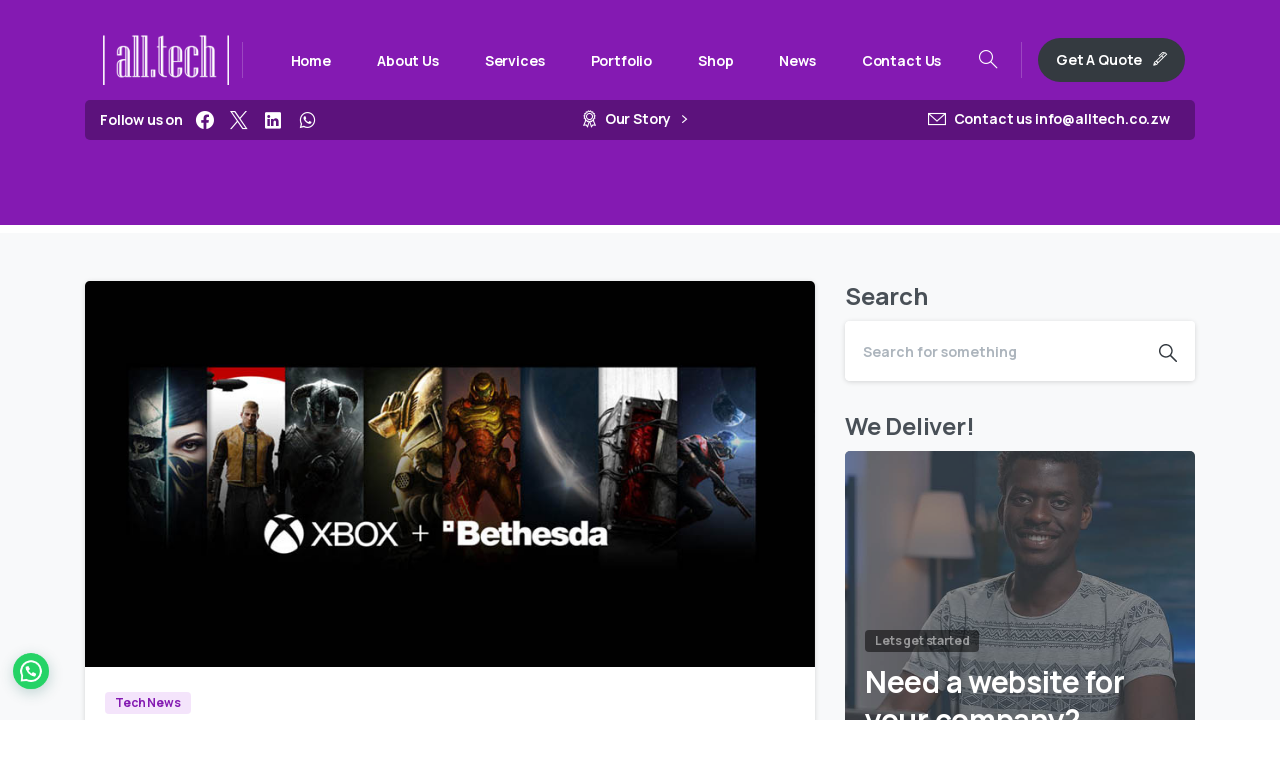

--- FILE ---
content_type: text/html; charset=UTF-8
request_url: https://alltech.co.zw/tag/console-wars/
body_size: 18700
content:
<!doctype html>
<html lang="en-US">

<head>
	<meta charset="UTF-8">
	<meta name="viewport" content="width=device-width, initial-scale=1">
	<link rel="profile" href="https://gmpg.org/xfn/11">
	<link rel="pingback" href="https://alltech.co.zw/xmlrpc.php<br />
<b>Deprecated</b>:  ltrim(): Passing null to parameter #1 ($string) of type string is deprecated in <b>/home/fhmjehrw/domains/alltech.co.zw/public_html/wp-includes/formatting.php</b> on line <b>4467</b><br />
" />
	<title>console wars &#8211; all.tech ZW</title>
<meta name='robots' content='max-image-preview:large' />
	<style>img:is([sizes="auto" i], [sizes^="auto," i]) { contain-intrinsic-size: 3000px 1500px }</style>
	<link rel="alternate" type="application/rss+xml" title="all.tech ZW &raquo; Feed" href="https://alltech.co.zw/feed/" />
<link rel="alternate" type="application/rss+xml" title="all.tech ZW &raquo; Comments Feed" href="https://alltech.co.zw/comments/feed/" />
            <meta property="og:image" content="https://alltech.co.zw/wp-content/uploads/2023/07/cropped-alltechzw-fav-2023-1.png" />
            <meta name="twitter:image" content="https://alltech.co.zw/wp-content/uploads/2023/07/cropped-alltechzw-fav-2023-1.png" />
<link rel="preconnect" href="https://fonts.gstatic.com/" crossorigin><link rel="preconnect" href="https://fonts.googleapis.com/" crossorigin><link rel="alternate" type="application/rss+xml" title="all.tech ZW &raquo; console wars Tag Feed" href="https://alltech.co.zw/tag/console-wars/feed/" />
<script type="text/javascript">
/* <![CDATA[ */
window._wpemojiSettings = {"baseUrl":"https:\/\/s.w.org\/images\/core\/emoji\/15.0.3\/72x72\/","ext":".png","svgUrl":"https:\/\/s.w.org\/images\/core\/emoji\/15.0.3\/svg\/","svgExt":".svg","source":{"concatemoji":"https:\/\/alltech.co.zw\/wp-includes\/js\/wp-emoji-release.min.js?ver=6.7.4"}};
/*! This file is auto-generated */
!function(i,n){var o,s,e;function c(e){try{var t={supportTests:e,timestamp:(new Date).valueOf()};sessionStorage.setItem(o,JSON.stringify(t))}catch(e){}}function p(e,t,n){e.clearRect(0,0,e.canvas.width,e.canvas.height),e.fillText(t,0,0);var t=new Uint32Array(e.getImageData(0,0,e.canvas.width,e.canvas.height).data),r=(e.clearRect(0,0,e.canvas.width,e.canvas.height),e.fillText(n,0,0),new Uint32Array(e.getImageData(0,0,e.canvas.width,e.canvas.height).data));return t.every(function(e,t){return e===r[t]})}function u(e,t,n){switch(t){case"flag":return n(e,"\ud83c\udff3\ufe0f\u200d\u26a7\ufe0f","\ud83c\udff3\ufe0f\u200b\u26a7\ufe0f")?!1:!n(e,"\ud83c\uddfa\ud83c\uddf3","\ud83c\uddfa\u200b\ud83c\uddf3")&&!n(e,"\ud83c\udff4\udb40\udc67\udb40\udc62\udb40\udc65\udb40\udc6e\udb40\udc67\udb40\udc7f","\ud83c\udff4\u200b\udb40\udc67\u200b\udb40\udc62\u200b\udb40\udc65\u200b\udb40\udc6e\u200b\udb40\udc67\u200b\udb40\udc7f");case"emoji":return!n(e,"\ud83d\udc26\u200d\u2b1b","\ud83d\udc26\u200b\u2b1b")}return!1}function f(e,t,n){var r="undefined"!=typeof WorkerGlobalScope&&self instanceof WorkerGlobalScope?new OffscreenCanvas(300,150):i.createElement("canvas"),a=r.getContext("2d",{willReadFrequently:!0}),o=(a.textBaseline="top",a.font="600 32px Arial",{});return e.forEach(function(e){o[e]=t(a,e,n)}),o}function t(e){var t=i.createElement("script");t.src=e,t.defer=!0,i.head.appendChild(t)}"undefined"!=typeof Promise&&(o="wpEmojiSettingsSupports",s=["flag","emoji"],n.supports={everything:!0,everythingExceptFlag:!0},e=new Promise(function(e){i.addEventListener("DOMContentLoaded",e,{once:!0})}),new Promise(function(t){var n=function(){try{var e=JSON.parse(sessionStorage.getItem(o));if("object"==typeof e&&"number"==typeof e.timestamp&&(new Date).valueOf()<e.timestamp+604800&&"object"==typeof e.supportTests)return e.supportTests}catch(e){}return null}();if(!n){if("undefined"!=typeof Worker&&"undefined"!=typeof OffscreenCanvas&&"undefined"!=typeof URL&&URL.createObjectURL&&"undefined"!=typeof Blob)try{var e="postMessage("+f.toString()+"("+[JSON.stringify(s),u.toString(),p.toString()].join(",")+"));",r=new Blob([e],{type:"text/javascript"}),a=new Worker(URL.createObjectURL(r),{name:"wpTestEmojiSupports"});return void(a.onmessage=function(e){c(n=e.data),a.terminate(),t(n)})}catch(e){}c(n=f(s,u,p))}t(n)}).then(function(e){for(var t in e)n.supports[t]=e[t],n.supports.everything=n.supports.everything&&n.supports[t],"flag"!==t&&(n.supports.everythingExceptFlag=n.supports.everythingExceptFlag&&n.supports[t]);n.supports.everythingExceptFlag=n.supports.everythingExceptFlag&&!n.supports.flag,n.DOMReady=!1,n.readyCallback=function(){n.DOMReady=!0}}).then(function(){return e}).then(function(){var e;n.supports.everything||(n.readyCallback(),(e=n.source||{}).concatemoji?t(e.concatemoji):e.wpemoji&&e.twemoji&&(t(e.twemoji),t(e.wpemoji)))}))}((window,document),window._wpemojiSettings);
/* ]]> */
</script>
<style id='wp-emoji-styles-inline-css' type='text/css'>

	img.wp-smiley, img.emoji {
		display: inline !important;
		border: none !important;
		box-shadow: none !important;
		height: 1em !important;
		width: 1em !important;
		margin: 0 0.07em !important;
		vertical-align: -0.1em !important;
		background: none !important;
		padding: 0 !important;
	}
</style>
<link rel='stylesheet' id='wp-block-library-css' href='https://alltech.co.zw/wp-includes/css/dist/block-library/style.min.css?ver=6.7.4' type='text/css' media='all' />
<style id='joinchat-button-style-inline-css' type='text/css'>
.wp-block-joinchat-button{border:none!important;text-align:center}.wp-block-joinchat-button figure{display:table;margin:0 auto;padding:0}.wp-block-joinchat-button figcaption{font:normal normal 400 .6em/2em var(--wp--preset--font-family--system-font,sans-serif);margin:0;padding:0}.wp-block-joinchat-button .joinchat-button__qr{background-color:#fff;border:6px solid #25d366;border-radius:30px;box-sizing:content-box;display:block;height:200px;margin:auto;overflow:hidden;padding:10px;width:200px}.wp-block-joinchat-button .joinchat-button__qr canvas,.wp-block-joinchat-button .joinchat-button__qr img{display:block;margin:auto}.wp-block-joinchat-button .joinchat-button__link{align-items:center;background-color:#25d366;border:6px solid #25d366;border-radius:30px;display:inline-flex;flex-flow:row nowrap;justify-content:center;line-height:1.25em;margin:0 auto;text-decoration:none}.wp-block-joinchat-button .joinchat-button__link:before{background:transparent var(--joinchat-ico) no-repeat center;background-size:100%;content:"";display:block;height:1.5em;margin:-.75em .75em -.75em 0;width:1.5em}.wp-block-joinchat-button figure+.joinchat-button__link{margin-top:10px}@media (orientation:landscape)and (min-height:481px),(orientation:portrait)and (min-width:481px){.wp-block-joinchat-button.joinchat-button--qr-only figure+.joinchat-button__link{display:none}}@media (max-width:480px),(orientation:landscape)and (max-height:480px){.wp-block-joinchat-button figure{display:none}}

</style>
<style id='global-styles-inline-css' type='text/css'>
:root{--wp--preset--aspect-ratio--square: 1;--wp--preset--aspect-ratio--4-3: 4/3;--wp--preset--aspect-ratio--3-4: 3/4;--wp--preset--aspect-ratio--3-2: 3/2;--wp--preset--aspect-ratio--2-3: 2/3;--wp--preset--aspect-ratio--16-9: 16/9;--wp--preset--aspect-ratio--9-16: 9/16;--wp--preset--color--black: #000000;--wp--preset--color--cyan-bluish-gray: #abb8c3;--wp--preset--color--white: #ffffff;--wp--preset--color--pale-pink: #f78da7;--wp--preset--color--vivid-red: #cf2e2e;--wp--preset--color--luminous-vivid-orange: #ff6900;--wp--preset--color--luminous-vivid-amber: #fcb900;--wp--preset--color--light-green-cyan: #7bdcb5;--wp--preset--color--vivid-green-cyan: #00d084;--wp--preset--color--pale-cyan-blue: #8ed1fc;--wp--preset--color--vivid-cyan-blue: #0693e3;--wp--preset--color--vivid-purple: #9b51e0;--wp--preset--gradient--vivid-cyan-blue-to-vivid-purple: linear-gradient(135deg,rgba(6,147,227,1) 0%,rgb(155,81,224) 100%);--wp--preset--gradient--light-green-cyan-to-vivid-green-cyan: linear-gradient(135deg,rgb(122,220,180) 0%,rgb(0,208,130) 100%);--wp--preset--gradient--luminous-vivid-amber-to-luminous-vivid-orange: linear-gradient(135deg,rgba(252,185,0,1) 0%,rgba(255,105,0,1) 100%);--wp--preset--gradient--luminous-vivid-orange-to-vivid-red: linear-gradient(135deg,rgba(255,105,0,1) 0%,rgb(207,46,46) 100%);--wp--preset--gradient--very-light-gray-to-cyan-bluish-gray: linear-gradient(135deg,rgb(238,238,238) 0%,rgb(169,184,195) 100%);--wp--preset--gradient--cool-to-warm-spectrum: linear-gradient(135deg,rgb(74,234,220) 0%,rgb(151,120,209) 20%,rgb(207,42,186) 40%,rgb(238,44,130) 60%,rgb(251,105,98) 80%,rgb(254,248,76) 100%);--wp--preset--gradient--blush-light-purple: linear-gradient(135deg,rgb(255,206,236) 0%,rgb(152,150,240) 100%);--wp--preset--gradient--blush-bordeaux: linear-gradient(135deg,rgb(254,205,165) 0%,rgb(254,45,45) 50%,rgb(107,0,62) 100%);--wp--preset--gradient--luminous-dusk: linear-gradient(135deg,rgb(255,203,112) 0%,rgb(199,81,192) 50%,rgb(65,88,208) 100%);--wp--preset--gradient--pale-ocean: linear-gradient(135deg,rgb(255,245,203) 0%,rgb(182,227,212) 50%,rgb(51,167,181) 100%);--wp--preset--gradient--electric-grass: linear-gradient(135deg,rgb(202,248,128) 0%,rgb(113,206,126) 100%);--wp--preset--gradient--midnight: linear-gradient(135deg,rgb(2,3,129) 0%,rgb(40,116,252) 100%);--wp--preset--font-size--small: 13px;--wp--preset--font-size--medium: 20px;--wp--preset--font-size--large: 36px;--wp--preset--font-size--x-large: 42px;--wp--preset--spacing--20: 0.44rem;--wp--preset--spacing--30: 0.67rem;--wp--preset--spacing--40: 1rem;--wp--preset--spacing--50: 1.5rem;--wp--preset--spacing--60: 2.25rem;--wp--preset--spacing--70: 3.38rem;--wp--preset--spacing--80: 5.06rem;--wp--preset--shadow--natural: 6px 6px 9px rgba(0, 0, 0, 0.2);--wp--preset--shadow--deep: 12px 12px 50px rgba(0, 0, 0, 0.4);--wp--preset--shadow--sharp: 6px 6px 0px rgba(0, 0, 0, 0.2);--wp--preset--shadow--outlined: 6px 6px 0px -3px rgba(255, 255, 255, 1), 6px 6px rgba(0, 0, 0, 1);--wp--preset--shadow--crisp: 6px 6px 0px rgba(0, 0, 0, 1);}:root { --wp--style--global--content-size: 650px;--wp--style--global--wide-size: 1000px; }:where(body) { margin: 0; }.wp-site-blocks > .alignleft { float: left; margin-right: 2em; }.wp-site-blocks > .alignright { float: right; margin-left: 2em; }.wp-site-blocks > .aligncenter { justify-content: center; margin-left: auto; margin-right: auto; }:where(.is-layout-flex){gap: 0.5em;}:where(.is-layout-grid){gap: 0.5em;}.is-layout-flow > .alignleft{float: left;margin-inline-start: 0;margin-inline-end: 2em;}.is-layout-flow > .alignright{float: right;margin-inline-start: 2em;margin-inline-end: 0;}.is-layout-flow > .aligncenter{margin-left: auto !important;margin-right: auto !important;}.is-layout-constrained > .alignleft{float: left;margin-inline-start: 0;margin-inline-end: 2em;}.is-layout-constrained > .alignright{float: right;margin-inline-start: 2em;margin-inline-end: 0;}.is-layout-constrained > .aligncenter{margin-left: auto !important;margin-right: auto !important;}.is-layout-constrained > :where(:not(.alignleft):not(.alignright):not(.alignfull)){max-width: var(--wp--style--global--content-size);margin-left: auto !important;margin-right: auto !important;}.is-layout-constrained > .alignwide{max-width: var(--wp--style--global--wide-size);}body .is-layout-flex{display: flex;}.is-layout-flex{flex-wrap: wrap;align-items: center;}.is-layout-flex > :is(*, div){margin: 0;}body .is-layout-grid{display: grid;}.is-layout-grid > :is(*, div){margin: 0;}body{padding-top: 0px;padding-right: 0px;padding-bottom: 0px;padding-left: 0px;}a:where(:not(.wp-element-button)){text-decoration: underline;}:root :where(.wp-element-button, .wp-block-button__link){background-color: #32373c;border-width: 0;color: #fff;font-family: inherit;font-size: inherit;line-height: inherit;padding: calc(0.667em + 2px) calc(1.333em + 2px);text-decoration: none;}.has-black-color{color: var(--wp--preset--color--black) !important;}.has-cyan-bluish-gray-color{color: var(--wp--preset--color--cyan-bluish-gray) !important;}.has-white-color{color: var(--wp--preset--color--white) !important;}.has-pale-pink-color{color: var(--wp--preset--color--pale-pink) !important;}.has-vivid-red-color{color: var(--wp--preset--color--vivid-red) !important;}.has-luminous-vivid-orange-color{color: var(--wp--preset--color--luminous-vivid-orange) !important;}.has-luminous-vivid-amber-color{color: var(--wp--preset--color--luminous-vivid-amber) !important;}.has-light-green-cyan-color{color: var(--wp--preset--color--light-green-cyan) !important;}.has-vivid-green-cyan-color{color: var(--wp--preset--color--vivid-green-cyan) !important;}.has-pale-cyan-blue-color{color: var(--wp--preset--color--pale-cyan-blue) !important;}.has-vivid-cyan-blue-color{color: var(--wp--preset--color--vivid-cyan-blue) !important;}.has-vivid-purple-color{color: var(--wp--preset--color--vivid-purple) !important;}.has-black-background-color{background-color: var(--wp--preset--color--black) !important;}.has-cyan-bluish-gray-background-color{background-color: var(--wp--preset--color--cyan-bluish-gray) !important;}.has-white-background-color{background-color: var(--wp--preset--color--white) !important;}.has-pale-pink-background-color{background-color: var(--wp--preset--color--pale-pink) !important;}.has-vivid-red-background-color{background-color: var(--wp--preset--color--vivid-red) !important;}.has-luminous-vivid-orange-background-color{background-color: var(--wp--preset--color--luminous-vivid-orange) !important;}.has-luminous-vivid-amber-background-color{background-color: var(--wp--preset--color--luminous-vivid-amber) !important;}.has-light-green-cyan-background-color{background-color: var(--wp--preset--color--light-green-cyan) !important;}.has-vivid-green-cyan-background-color{background-color: var(--wp--preset--color--vivid-green-cyan) !important;}.has-pale-cyan-blue-background-color{background-color: var(--wp--preset--color--pale-cyan-blue) !important;}.has-vivid-cyan-blue-background-color{background-color: var(--wp--preset--color--vivid-cyan-blue) !important;}.has-vivid-purple-background-color{background-color: var(--wp--preset--color--vivid-purple) !important;}.has-black-border-color{border-color: var(--wp--preset--color--black) !important;}.has-cyan-bluish-gray-border-color{border-color: var(--wp--preset--color--cyan-bluish-gray) !important;}.has-white-border-color{border-color: var(--wp--preset--color--white) !important;}.has-pale-pink-border-color{border-color: var(--wp--preset--color--pale-pink) !important;}.has-vivid-red-border-color{border-color: var(--wp--preset--color--vivid-red) !important;}.has-luminous-vivid-orange-border-color{border-color: var(--wp--preset--color--luminous-vivid-orange) !important;}.has-luminous-vivid-amber-border-color{border-color: var(--wp--preset--color--luminous-vivid-amber) !important;}.has-light-green-cyan-border-color{border-color: var(--wp--preset--color--light-green-cyan) !important;}.has-vivid-green-cyan-border-color{border-color: var(--wp--preset--color--vivid-green-cyan) !important;}.has-pale-cyan-blue-border-color{border-color: var(--wp--preset--color--pale-cyan-blue) !important;}.has-vivid-cyan-blue-border-color{border-color: var(--wp--preset--color--vivid-cyan-blue) !important;}.has-vivid-purple-border-color{border-color: var(--wp--preset--color--vivid-purple) !important;}.has-vivid-cyan-blue-to-vivid-purple-gradient-background{background: var(--wp--preset--gradient--vivid-cyan-blue-to-vivid-purple) !important;}.has-light-green-cyan-to-vivid-green-cyan-gradient-background{background: var(--wp--preset--gradient--light-green-cyan-to-vivid-green-cyan) !important;}.has-luminous-vivid-amber-to-luminous-vivid-orange-gradient-background{background: var(--wp--preset--gradient--luminous-vivid-amber-to-luminous-vivid-orange) !important;}.has-luminous-vivid-orange-to-vivid-red-gradient-background{background: var(--wp--preset--gradient--luminous-vivid-orange-to-vivid-red) !important;}.has-very-light-gray-to-cyan-bluish-gray-gradient-background{background: var(--wp--preset--gradient--very-light-gray-to-cyan-bluish-gray) !important;}.has-cool-to-warm-spectrum-gradient-background{background: var(--wp--preset--gradient--cool-to-warm-spectrum) !important;}.has-blush-light-purple-gradient-background{background: var(--wp--preset--gradient--blush-light-purple) !important;}.has-blush-bordeaux-gradient-background{background: var(--wp--preset--gradient--blush-bordeaux) !important;}.has-luminous-dusk-gradient-background{background: var(--wp--preset--gradient--luminous-dusk) !important;}.has-pale-ocean-gradient-background{background: var(--wp--preset--gradient--pale-ocean) !important;}.has-electric-grass-gradient-background{background: var(--wp--preset--gradient--electric-grass) !important;}.has-midnight-gradient-background{background: var(--wp--preset--gradient--midnight) !important;}.has-small-font-size{font-size: var(--wp--preset--font-size--small) !important;}.has-medium-font-size{font-size: var(--wp--preset--font-size--medium) !important;}.has-large-font-size{font-size: var(--wp--preset--font-size--large) !important;}.has-x-large-font-size{font-size: var(--wp--preset--font-size--x-large) !important;}
:where(.wp-block-post-template.is-layout-flex){gap: 1.25em;}:where(.wp-block-post-template.is-layout-grid){gap: 1.25em;}
:where(.wp-block-columns.is-layout-flex){gap: 2em;}:where(.wp-block-columns.is-layout-grid){gap: 2em;}
:root :where(.wp-block-pullquote){font-size: 1.5em;line-height: 1.6;}
</style>
<link rel='stylesheet' id='wpos-slick-style-css' href='https://alltech.co.zw/wp-content/plugins/wp-responsive-recent-post-slider/assets/css/slick.css?ver=3.6' type='text/css' media='all' />
<link rel='stylesheet' id='wppsac-public-style-css' href='https://alltech.co.zw/wp-content/plugins/wp-responsive-recent-post-slider/assets/css/recent-post-style.css?ver=3.6' type='text/css' media='all' />
<style id='pix-intro-handle-inline-css' type='text/css'>

	 body:not(.render) .pix-overlay-item {
		 opacity: 0 !important;
	 }
	 body:not(.pix-loaded) .pix-wpml-header-btn {
		 opacity: 0;
	 }
		 html:not(.render) {
			 background: #FFFFFF  !important;
		 }
 		 .pix-page-loading-bg:after {
 			 content: " ";
 			 position: fixed;
 			 top: 0;
 			 left: 0;
 			 width: 100vw;
 			 height: 100vh;
 			 display: block;
 			 background: #FFFFFF !important;
 			 pointer-events: none;
			 transform-style: flat;
 			 transform: scaleX(1);
 			 transition: transform .3s cubic-bezier(.27,.76,.38,.87);
 			 transform-origin: right center;
 			 z-index: 99999999999999999999;
 		 }
 		 body.render .pix-page-loading-bg:after {
 			 transform: scaleX(0);
 			 transform-origin: left center;
 		 }.vc_custom_1707786342109{padding-top: 0px !important;}.vc_custom_1609038784902{padding-top: 20px !important;padding-bottom: 20px !important;}.vc_custom_1706808695697{padding-top: 30px !important;padding-bottom: 20px !important;background-color: #ffffff !important;}.vc_custom_1706810360067{padding-top: 60px !important;padding-bottom: 20px !important;background-image: url(https://alltech.co.zw/wp-content/uploads/2023/12/home-banner.jpg?id=1853) !important;}.vc_custom_1706810095736{padding-top: 20px !important;padding-bottom: 1px !important;}.vc_custom_1609115983630{margin-top: -40px !important;margin-bottom: -40px !important;}.vc_custom_1707787584104{border-radius: 10px !important;}.vc_custom_1706808664179{padding-top: 0pc !important;padding-bottom: 0px !important;}.vc_custom_1707786910043{padding-top: 5px !important;padding-bottom: 5px !important;}.vc_custom_1708204984626{padding-top: 5px !important;padding-bottom: 5px !important;}.vc_custom_1707787607813{padding-top: 5px !important;padding-bottom: 5px !important;}.vc_custom_1707786499627{padding-top: 5px !important;padding-bottom: 5px !important;}.vc_custom_1705179222086{padding-top: 20px !important;padding-bottom: 30px !important;}.vc_custom_1707791576157{padding-top: 10px !important;padding-bottom: 10px !important;}.vc_custom_1708204698203{padding-top: 5px !important;padding-bottom: 5px !important;}.vc_custom_1708204754059{padding-top: 5px !important;padding-bottom: 5px !important;}.vc_custom_1708204803121{padding-top: 5px !important;padding-bottom: 5px !important;}.vc_custom_1705179795559{padding-top: 10px !important;padding-bottom: 10px !important;}.vc_custom_1708204878109{padding-top: 5px !important;padding-bottom: 5px !important;}.vc_custom_1708204891080{padding-top: 5px !important;padding-bottom: 5px !important;}.vc_custom_1708204902165{padding-top: 5px !important;padding-bottom: 5px !important;}.vc_custom_1705179816645{padding-top: 10px !important;padding-bottom: 10px !important;}.vc_custom_1708204399681{padding-top: 5px !important;padding-bottom: 5px !important;}.vc_custom_1708204419263{padding-top: 5px !important;padding-bottom: 5px !important;}.vc_custom_1708204441421{padding-top: 5px !important;padding-bottom: 5px !important;}
</style>
<link rel='stylesheet' id='pixfort-bootstrap-css' href='https://alltech.co.zw/wp-content/themes/essentials/inc/scss/bootstrap.min.css?ver=3.1.8' type='text/css' media='all' />
<link rel='stylesheet' id='joinchat-css' href='https://alltech.co.zw/wp-content/plugins/creame-whatsapp-me/public/css/joinchat-btn.min.css?ver=5.1.8' type='text/css' media='all' />
<style id='joinchat-inline-css' type='text/css'>
.joinchat{--red:37;--green:211;--blue:102;--bw:100}
</style>
<link rel='stylesheet' id='pix-flickity-style-css' href='https://alltech.co.zw/wp-content/themes/essentials/css/build/flickity.min.css?ver=3.1.8' type='text/css' media='all' />
<link rel='stylesheet' id='essentials-pixicon-font-css' href='https://alltech.co.zw/wp-content/themes/essentials/css/build/pixicon-main/style.min.css?ver=3.1.8' type='text/css' media='all' />
<link rel='stylesheet' id='essentials-select-css-css' href='https://alltech.co.zw/wp-content/themes/essentials/css/build/bootstrap-select.min.css?ver=3.1.8' type='text/css' media='all' />
<link rel='stylesheet' id='pix-essentials-style-2-css' href='https://alltech.co.zw/wp-content/uploads/wp-scss-cache/pix-essentials-style-2.css?ver=1707790690' type='text/css' media='all' />
<link rel='stylesheet' id='ms-main-css' href='https://alltech.co.zw/wp-content/plugins/masterslider/public/assets/css/masterslider.main.css?ver=3.6.5' type='text/css' media='all' />
<link rel='stylesheet' id='ms-custom-css' href='https://alltech.co.zw/wp-content/uploads/masterslider/custom.css?ver=1.1' type='text/css' media='all' />
<script type="text/javascript" src="https://alltech.co.zw/wp-includes/js/jquery/jquery.min.js?ver=3.7.1" id="jquery-core-js"></script>
<script type="text/javascript" src="https://alltech.co.zw/wp-includes/js/jquery/jquery-migrate.min.js?ver=3.4.1" id="jquery-migrate-js"></script>
<script></script><link rel="https://api.w.org/" href="https://alltech.co.zw/wp-json/" /><link rel="alternate" title="JSON" type="application/json" href="https://alltech.co.zw/wp-json/wp/v2/tags/99" /><script>var ms_grabbing_curosr='https://alltech.co.zw/wp-content/plugins/masterslider/public/assets/css/common/grabbing.cur',ms_grab_curosr='https://alltech.co.zw/wp-content/plugins/masterslider/public/assets/css/common/grab.cur';</script>
<meta name="generator" content="MasterSlider 3.6.5 - Responsive Touch Image Slider" />
<meta name="generator" content="Powered by WPBakery Page Builder - drag and drop page builder for WordPress."/>
<link rel="icon" href="https://alltech.co.zw/wp-content/uploads/2023/07/cropped-alltechzw-fav-2023-1-32x32.png" sizes="32x32" />
<link rel="icon" href="https://alltech.co.zw/wp-content/uploads/2023/07/cropped-alltechzw-fav-2023-1-192x192.png" sizes="192x192" />
<link rel="apple-touch-icon" href="https://alltech.co.zw/wp-content/uploads/2023/07/cropped-alltechzw-fav-2023-1-180x180.png" />
<meta name="msapplication-TileImage" content="https://alltech.co.zw/wp-content/uploads/2023/07/cropped-alltechzw-fav-2023-1-270x270.png" />
		<style type="text/css" id="wp-custom-css">
			.menpad{
	padding: 5px;
	font-weight: bold;
	color: #363636;
}

a {
	color: #ffffff;
}


#nf-label-field-12 {
	color: #ffffff;
}
		</style>
			<!-- Fonts Plugin CSS - https://fontsplugin.com/ -->
	<style>
			</style>
	<!-- Fonts Plugin CSS -->
	<noscript><style> .wpb_animate_when_almost_visible { opacity: 1; }</style></noscript><style id="wpforms-css-vars-root">
				:root {
					--wpforms-field-border-radius: 3px;
--wpforms-field-border-style: solid;
--wpforms-field-border-size: 1px;
--wpforms-field-background-color: #ffffff;
--wpforms-field-border-color: rgba( 0, 0, 0, 0.25 );
--wpforms-field-border-color-spare: rgba( 0, 0, 0, 0.25 );
--wpforms-field-text-color: rgba( 0, 0, 0, 0.7 );
--wpforms-field-menu-color: #ffffff;
--wpforms-label-color: rgba( 0, 0, 0, 0.85 );
--wpforms-label-sublabel-color: rgba( 0, 0, 0, 0.55 );
--wpforms-label-error-color: #d63637;
--wpforms-button-border-radius: 3px;
--wpforms-button-border-style: none;
--wpforms-button-border-size: 1px;
--wpforms-button-background-color: #066aab;
--wpforms-button-border-color: #066aab;
--wpforms-button-text-color: #ffffff;
--wpforms-page-break-color: #066aab;
--wpforms-background-image: none;
--wpforms-background-position: center center;
--wpforms-background-repeat: no-repeat;
--wpforms-background-size: cover;
--wpforms-background-width: 100px;
--wpforms-background-height: 100px;
--wpforms-background-color: rgba( 0, 0, 0, 0 );
--wpforms-background-url: none;
--wpforms-container-padding: 0px;
--wpforms-container-border-style: none;
--wpforms-container-border-width: 1px;
--wpforms-container-border-color: #000000;
--wpforms-container-border-radius: 3px;
--wpforms-field-size-input-height: 43px;
--wpforms-field-size-input-spacing: 15px;
--wpforms-field-size-font-size: 16px;
--wpforms-field-size-line-height: 19px;
--wpforms-field-size-padding-h: 14px;
--wpforms-field-size-checkbox-size: 16px;
--wpforms-field-size-sublabel-spacing: 5px;
--wpforms-field-size-icon-size: 1;
--wpforms-label-size-font-size: 16px;
--wpforms-label-size-line-height: 19px;
--wpforms-label-size-sublabel-font-size: 14px;
--wpforms-label-size-sublabel-line-height: 17px;
--wpforms-button-size-font-size: 17px;
--wpforms-button-size-height: 41px;
--wpforms-button-size-padding-h: 15px;
--wpforms-button-size-margin-top: 10px;
--wpforms-container-shadow-size-box-shadow: none;

				}
			</style></head>

<body data-rsssl=1 class="archive tag tag-console-wars tag-99 wp-custom-logo _masterslider _msp_version_3.6.5 non-logged-in hfeed  site-render-default wpb-js-composer js-comp-ver-7.1 vc_responsive" style="">
		<div class="pix-page-loading-bg"></div>
	            <div class="pix-loading-circ-path"></div>
        	<div id="page" class="site">
		        <div class="pix-header-boxed pix-is-sticky-header position-relative">
            <div class="position-absolute w-100 ">
                 <div class="pix-topbar position-relative pix-header-desktop pix-topbar-normal  bg-transparent  text-white sticky-top2 p-sticky" style="z-index:999998;" >
     <div class="container-xl">
         <div class="row d-flex align-items-center align-items-stretch">
                          <div class="col-12 col-lg-6 column  text-left justify-content-start py-md-0 d-flex align-items-center">
 				             </div>

                                       <div class="col-12 col-lg-6 column text-right justify-content-end  py-md-0 d-flex align-items-center justify-content-end">
 				             </div>

         </div>
              </div>
      </div>
                <div class="pix-header-placeholder position-relative d-block w-100">
                        <header id="masthead" class="pix-header  pix-header-desktop d-block2 pix-header-normal2 pix-scroll-shadow sticky-top2 position-relative pix-header-box pix-no-topbar pix-pt-20" data-text="white" data-text-scroll="white">
     <div class="container-xl">
         <div class="pix-header-box-part  pix-main-part pix-header-container-area bg-transparent pix-header-box-rounded-top pix-header-box-rounded-top" data-bg-class="bg-transparent" data-bg-color=""  style="" data-scroll-class="bg-dark-blur" data-scroll-color="" >
             <nav class="navbar pix-main-menu navbar-hover-drop navbar-expand-lg navbar-light text-center justify-content-center">
    				        <span class="mx-1"></span>
            <div class=" d-flex align-items-center">
        <div class="d-inline-block " data-anim-type="disabled" style="">
                                    <a class="navbar-brand" href="https://alltech.co.zw/" target="" rel="home">
                            <img class="pix-logo" height="50" width="126.05042016807" src="https://alltech.co.zw/wp-content/uploads/2023/07/alltech-white.png" alt="all.tech ZW" style="height:50px;width:auto;" >
                                                            <img class="pix-logo-scroll" src="https://alltech.co.zw/wp-content/uploads/2020/06/alltech-color.png" alt="all.tech ZW" style="height:50px;width:auto;">
                                                        </a>
                                </div>
    </div>
            <div class="d-inline-flex pix-px-5 align-self-stretch position-relative mx-2">
            <div class="bg-light-opacity-2 pix-header-divider is-main-divider  pix-sm" data-color="light-opacity-2" data-scroll-color="gray-2"></div>
                            <div class="bg-gray-2 pix-header-divider is-scroll-divider pix-sm"></div>
                    </div>
        <div id="navbarNav-596502" class="collapse navbar-collapse align-self-stretch pix-gradient-scroll-nav-line pix-light-nav-line pix-nav-active-line justify-content-end "><ul id="menu-header" class="navbar-nav nav-style-megamenu align-self-stretch align-items-center "><li itemscope="itemscope" itemtype="https://www.schema.org/SiteNavigationElement" id="menu-item-987606" class="menpad menu-item menu-item-type-post_type menu-item-object-page menu-item-home menu-item-987606 nav-item dropdown d-lg-flex nav-item-display align-self-stretch overflow-visible align-items-center"><a title="Home" class=" font-weight-bold pix-nav-link text-white nav-link " target="_self" href="https://alltech.co.zw/"><span class="pix-dropdown-title text-sm menpad pix-header-text">Home</span></a></li>
<li itemscope="itemscope" itemtype="https://www.schema.org/SiteNavigationElement" id="menu-item-865" class="menpad menu-item menu-item-type-post_type menu-item-object-page menu-item-865 nav-item dropdown d-lg-flex nav-item-display align-self-stretch overflow-visible align-items-center"><a title="About Us" class=" font-weight-bold pix-nav-link text-white nav-link " target="_self" href="https://alltech.co.zw/about-us/"><span class="pix-dropdown-title text-sm menpad pix-header-text">About Us</span></a></li>
<li itemscope="itemscope" itemtype="https://www.schema.org/SiteNavigationElement" id="menu-item-987638" class="menpad menu-item menu-item-type-post_type menu-item-object-page menu-item-987638 nav-item dropdown d-lg-flex nav-item-display align-self-stretch overflow-visible align-items-center"><a title="Services" class=" font-weight-bold pix-nav-link text-white nav-link " target="_self" href="https://alltech.co.zw/services/"><span class="pix-dropdown-title text-sm menpad pix-header-text">Services</span></a></li>
<li itemscope="itemscope" itemtype="https://www.schema.org/SiteNavigationElement" id="menu-item-987608" class="menpad menu-item menu-item-type-custom menu-item-object-custom menu-item-home menu-item-987608 nav-item dropdown d-lg-flex nav-item-display align-self-stretch overflow-visible align-items-center"><a title="Portfolio" class=" font-weight-bold pix-nav-link text-white nav-link " target="_self" href="https://alltech.co.zw/#portfolio"><span class="pix-dropdown-title text-sm menpad pix-header-text">Portfolio</span></a></li>
<li itemscope="itemscope" itemtype="https://www.schema.org/SiteNavigationElement" id="menu-item-987622" class="menpad menu-item menu-item-type-post_type menu-item-object-page menu-item-987622 nav-item dropdown d-lg-flex nav-item-display align-self-stretch overflow-visible align-items-center"><a title="Shop" class=" font-weight-bold pix-nav-link text-white nav-link " target="_self" href="https://alltech.co.zw/shopnow/"><span class="pix-dropdown-title text-sm menpad pix-header-text">Shop</span></a></li>
<li itemscope="itemscope" itemtype="https://www.schema.org/SiteNavigationElement" id="menu-item-1224" class="menpad menu-item menu-item-type-post_type menu-item-object-page menu-item-1224 nav-item dropdown d-lg-flex nav-item-display align-self-stretch overflow-visible align-items-center"><a title="News" class=" font-weight-bold pix-nav-link text-white nav-link " target="_self" href="https://alltech.co.zw/news/"><span class="pix-dropdown-title text-sm menpad pix-header-text">News</span></a></li>
<li itemscope="itemscope" itemtype="https://www.schema.org/SiteNavigationElement" id="menu-item-866" class="menpad menu-item menu-item-type-post_type menu-item-object-page menu-item-866 nav-item dropdown d-lg-flex nav-item-display align-self-stretch overflow-visible align-items-center"><a title="Contact Us" class=" font-weight-bold pix-nav-link text-white nav-link " target="_self" href="https://alltech.co.zw/contact-us/"><span class="pix-dropdown-title text-sm menpad pix-header-text">Contact Us</span></a></li>
</ul></div>            <div data-anim-type="disabled" href="#" class="btn is-opened2 pix-header-btn btn-link p-0 pix-search-sm-btn pix-toggle-overlay m-0  d-inline-flex align-items-center text-white" >
                <span class="pix-search-toggle">
                        <i class="pixicon-zoom p-0 pix-mx-15 text-18 pix-header-text font-weight-bold"></i>
                        <i class="pixicon-close-circle p-0 pix-mx-15 text-18 pix-header-text font-weight-bold"></i>
                </span>
                        <div class="pix-header-floating-search open-bar-left"><form class="pix-small-search pix-ajax-search-container position-relative bg-white shadow-lg rounded-lg pix-small-search" method="get" action="https://alltech.co.zw/">
                    <div class="input-group input-group-lg2 ">
                        <input type="search" class="form-control pix-ajax-search form-control-lg shadow-0 font-weight-bold text-body-default" name="s" autocomplete="off" placeholder="Search for something" aria-label="Search" data-search-link="https://alltech.co.zw/wp-admin/admin-ajax.php?action=pix_ajax_searcht&#038;nonce=22bd9237a2" >
                        <div class="input-group-append">
                            <button class="btn btn-lg2 btn-white m-0 text-body-default" type="submit">
<svg width="18px" height="18px" viewBox="0 0 18 18" version="1.1" xmlns="http://www.w3.org/2000/svg" xmlns:xlink="http://www.w3.org/1999/xlink">

    <title>Shape</title>

    <g id="Blog" stroke="none" stroke-width="1" fill="none" fill-rule="evenodd">
        <g id="blog-with-sidebar" transform="translate(-1217.000000, -831.000000)" fill="#BBBBBB" fill-rule="nonzero">
            <g id="Search" transform="translate(905.000000, 765.000000)">
                <g id="search" transform="translate(312.000000, 66.000000)">
                    <path d="M17.784,16.776 L12.168,11.124 C13.104,9.972 13.68,8.46 13.68,6.84 C13.68,3.06 10.62,0 6.84,0 C3.06,0 0,3.06 0,6.84 C0,10.62 3.06,13.68 6.84,13.68 C8.46,13.68 9.972,13.104 11.124,12.168 L16.74,17.784 C16.92,17.928 17.1,18 17.28,18 C17.46,18 17.64,17.928 17.784,17.784 C18.072,17.496 18.072,17.064 17.784,16.776 Z M1.44,6.84 C1.44,3.852 3.852,1.44 6.84,1.44 C9.828,1.44 12.24,3.852 12.24,6.84 C12.24,9.828 9.828,12.24 6.84,12.24 C3.852,12.24 1.44,9.828 1.44,6.84 Z"></path>
                </g>
            </g>
        </g>
    </g>
</svg></button>
                        </div>
                    </div>
                </form>
            </div>
            </div>
                    <div class="d-inline-flex pix-px-5 align-self-stretch position-relative mx-1">
            <div class="bg-light-opacity-2 pix-header-divider is-main-divider  pix-sm" data-color="light-opacity-2" data-scroll-color="gray-2"></div>
                            <div class="bg-gray-2 pix-header-divider is-scroll-divider pix-sm"></div>
                    </div>
                <span class="mx-1"></span>
                <div class="d-inline-flex align-items-center d-inline-block2 text-sm mb-0">
            <a data-anim-type="disabled" class="btn btn-gray-8 btn-rounded text-white font-weight-bold d-flex2 align-items-center mr-0" href="https://alltech.co.zw/request-a-quote"  style="" data-popup-id="" data-popup-link="" >
                            <span>Get A Quote</span>
                                <i class="pixicon-pen-1 ml-2"></i>
                        </a>
        </div>
                     </nav>
             
         </div>

         



         
                             <div class="pix-header-desktop pix-header-stack rounded-xl bg-dark-opacity-3  pix-header-box-part" style="">
                                    <div class="container-xl">
                  <div class="row">
                                            <div class="col-12 col-lg-4 column text-center pix-header-min-height text-left justify-content-start py-md-0 d-flex align-items-center">
          				        <div data-anim-type="disabled" class="d-inline-flex line-height-1 align-items-center text-sm pix-header-text pix-py-5 text-white font-weight-bold mb-0">
                        <span class="line-height-1">Follow us on</span>
        </div>
            <div class="pix-px-5 d-inline-block2 d-inline-flex align-items-between pix-social text-18 " data-anim-type="disabled">
                    <a class="d-flex align-items-center pix-header-text text-white" target="_blank"  href="https://www.facebook.com/AllTechZW" title="Facebook"><i class="pixicon-facebook3 px-2" ></i></a>
                        <a class="d-flex align-items-center pix-header-text text-white" target="_blank"  href="https://twitter.com/alltech_zw" title="X"><i class="pixicon-x-twitter px-2" ></i></a>
                        <a class="d-flex align-items-center pix-header-text text-white" target="_blank"  href="https://www.linkedin.com/company/86465257" title="LinkedIn"><i class="pixicon-linkedin px-2" ></i></a>
                        <a class="d-flex align-items-center pix-header-text text-white" target="_blank"  href="https://wa.me/263782487273" title="WhatsApp"><i class="pixicon-whatsapp2 px-2" ></i></a>
                </div>
                          </div>
                                            <div class="col-12 col-lg-4 column text-center pix-header-min-height text-center justify-content-center py-md-0 d-flex align-items-center">
          				        <div class="d-inline-flex align-items-center line-height-1 pix-py-5 pix-hover-item mb-0">
            <a data-anim-type="fade-in-left" class="text-white font-weight-bold animate-in btn btn-link p-0 line-height-1 pix-header-text text-sm  d-inline-flex2 align-items-center2" href="https://alltech.co.zw/about-us/"  style="" >
                                    <i class="pixicon-certified-2 pix-header-icon-format pix-mr-5 pix-header-icon-style"></i>
                <span>Our Story</span>
                <i class="font-weight-bold pixicon-angle-right pix-header-icon-format pix-hover-right ml-2"></i>            </a></div>
                                  </div>
                                            <div class="col-12 col-lg-4 column text-center pix-header-min-height text-right justify-content-end py-md-0 d-flex align-items-center">
          				        <div class="d-inline-flex align-items-center line-height-1 pix-py-5 pix-hover-item mb-0">
            <a data-anim-type="disabled" class="text-white font-weight-bold btn btn-link p-0 line-height-1 pix-header-text text-sm  d-inline-flex2 align-items-center2" href="mailto:info@alltech.co.zw" target=&quot;_blank&quot; style="" >
                                    <i class="pixicon-email-1 pix-header-icon-format pix-mr-5 pix-header-icon-style"></i>
                <span>Contact us info@alltech.co.zw</span>
                            </a></div>
                                  </div>

                  </div>
                  </div>
                                </div>
              

          </div>

 </header>

                </div>
            </div>
        </div>
<div class="pix-mobile-header-sticky w-100"></div>    <header id="mobile_head" class="pix-header  pix-header-mobile d-inline-block pix-header-normal pix-scroll-shadow sticky-top header-scroll2 bg-white" style="">
         <div class="container">
                          <nav class="navbar navbar-hover-drop navbar-expand-lg2 navbar-light d-inline-block2 ">
    				    <div class="slide-in-container d-flex align-items-center">
        <div class="d-inline-block animate-in slide-in-container" data-anim-type="slide-in-up" style="">
                                <a class="navbar-brand" href="https://alltech.co.zw/" target="" rel="home">
                        <img class="pix-logo" src="https://alltech.co.zw/wp-content/uploads/2020/06/alltech-color.png" alt="all.tech ZW" height="35" width="88.235294117647" style="height:35px;width:auto;">
                                                        <img class="pix-logo-scroll" src="https://alltech.co.zw/wp-content/uploads/2020/06/alltech-color.png" alt="all.tech ZW" style="height:35px;width:auto;">
                                                    </a>
                            </div>
    </div>
                <button class="navbar-toggler hamburger--spin hamburger small-menu-toggle" type="button" data-toggle="collapse" data-target="#navbarNav-945890" aria-controls="navbarNav-945890" aria-expanded="false" aria-label="Toggle navigation">
                <span class="hamburger-box">

                    <span class="hamburger-inner bg-heading-default">
                        <span class="hamburger-inner-before bg-heading-default"></span>
                        <span class="hamburger-inner-after bg-heading-default"></span>
                    </span>

                </span>
            </button>
            <div id="navbarNav-945890" class="collapse navbar-collapse align-self-stretch   "><ul id="menu-header-1" class="navbar-nav nav-style-megamenu align-self-stretch align-items-center "><li itemscope="itemscope" itemtype="https://www.schema.org/SiteNavigationElement" class="menpad menu-item menu-item-type-post_type menu-item-object-page menu-item-home menu-item-987606 nav-item dropdown d-lg-flex nav-item-display align-self-stretch overflow-visible align-items-center"><a title="Home" class=" font-weight-bold pix-nav-link text-heading-default nav-link animate-in" target="_self" href="https://alltech.co.zw/" data-anim-type="fade-in"><span class="pix-dropdown-title text-sm menpad pix-header-text">Home</span></a></li>
<li itemscope="itemscope" itemtype="https://www.schema.org/SiteNavigationElement" class="menpad menu-item menu-item-type-post_type menu-item-object-page menu-item-865 nav-item dropdown d-lg-flex nav-item-display align-self-stretch overflow-visible align-items-center"><a title="About Us" class=" font-weight-bold pix-nav-link text-heading-default nav-link animate-in" target="_self" href="https://alltech.co.zw/about-us/" data-anim-type="fade-in"><span class="pix-dropdown-title text-sm menpad pix-header-text">About Us</span></a></li>
<li itemscope="itemscope" itemtype="https://www.schema.org/SiteNavigationElement" class="menpad menu-item menu-item-type-post_type menu-item-object-page menu-item-987638 nav-item dropdown d-lg-flex nav-item-display align-self-stretch overflow-visible align-items-center"><a title="Services" class=" font-weight-bold pix-nav-link text-heading-default nav-link animate-in" target="_self" href="https://alltech.co.zw/services/" data-anim-type="fade-in"><span class="pix-dropdown-title text-sm menpad pix-header-text">Services</span></a></li>
<li itemscope="itemscope" itemtype="https://www.schema.org/SiteNavigationElement" class="menpad menu-item menu-item-type-custom menu-item-object-custom menu-item-home menu-item-987608 nav-item dropdown d-lg-flex nav-item-display align-self-stretch overflow-visible align-items-center"><a title="Portfolio" class=" font-weight-bold pix-nav-link text-heading-default nav-link animate-in" target="_self" href="https://alltech.co.zw/#portfolio" data-anim-type="fade-in"><span class="pix-dropdown-title text-sm menpad pix-header-text">Portfolio</span></a></li>
<li itemscope="itemscope" itemtype="https://www.schema.org/SiteNavigationElement" class="menpad menu-item menu-item-type-post_type menu-item-object-page menu-item-987622 nav-item dropdown d-lg-flex nav-item-display align-self-stretch overflow-visible align-items-center"><a title="Shop" class=" font-weight-bold pix-nav-link text-heading-default nav-link animate-in" target="_self" href="https://alltech.co.zw/shopnow/" data-anim-type="fade-in"><span class="pix-dropdown-title text-sm menpad pix-header-text">Shop</span></a></li>
<li itemscope="itemscope" itemtype="https://www.schema.org/SiteNavigationElement" class="menpad menu-item menu-item-type-post_type menu-item-object-page menu-item-1224 nav-item dropdown d-lg-flex nav-item-display align-self-stretch overflow-visible align-items-center"><a title="News" class=" font-weight-bold pix-nav-link text-heading-default nav-link animate-in" target="_self" href="https://alltech.co.zw/news/" data-anim-type="fade-in"><span class="pix-dropdown-title text-sm menpad pix-header-text">News</span></a></li>
<li itemscope="itemscope" itemtype="https://www.schema.org/SiteNavigationElement" class="menpad menu-item menu-item-type-post_type menu-item-object-page menu-item-866 nav-item dropdown d-lg-flex nav-item-display align-self-stretch overflow-visible align-items-center"><a title="Contact Us" class=" font-weight-bold pix-nav-link text-heading-default nav-link animate-in" target="_self" href="https://alltech.co.zw/contact-us/" data-anim-type="fade-in"><span class="pix-dropdown-title text-sm menpad pix-header-text">Contact Us</span></a></li>
</ul></div>             </nav>
                                   </div>
              </header>
      <div class="pix-header-mobile bg-white pix-stack-mobile text-2 sticky-top2 py-22 " style="">
           <div class="container">
                      <div class="pix-header-border bg-gray-2" style="width:100%;height:1px;"></div>
                  <div class="row w-1002">
                          <div class="col-12 column text-center2 d-flex justify-content-between text-md-left2 py-2">
 				        <div class="d-inline-flex align-items-center line-height-1 pix-py-5 pix-hover-item mb-0">
            <a data-anim-type="disabled" class="text-heading-default font-weight-bold btn btn-link p-0 line-height-1 pix-header-text text-sm  d-inline-flex2 align-items-center2" href="https://wa.me/263782487273?text=Hello%20I%27m%20on%20your%20website,%20please%20assist" target=&quot;_blank&quot; style="" >
                Get In touch</span>
                <i class="font-weight-bold pixicon-angle-right pix-header-icon-format pix-hover-right ml-2"></i>            </a></div>
                <div class="pix-px-5 d-inline-block2 d-inline-flex align-items-between pix-social text-18 " data-anim-type="disabled">
                    <a class="d-flex align-items-center pix-header-text text-heading-default" target="_blank"  href="https://www.facebook.com/AllTechZW" title="Facebook"><i class="pixicon-facebook3 px-2" ></i></a>
                        <a class="d-flex align-items-center pix-header-text text-heading-default" target="_blank"  href="https://twitter.com/alltech_zw" title="X"><i class="pixicon-x-twitter px-2" ></i></a>
                        <a class="d-flex align-items-center pix-header-text text-heading-default" target="_blank"  href="https://www.linkedin.com/company/86465257" title="LinkedIn"><i class="pixicon-linkedin px-2" ></i></a>
                        <a class="d-flex align-items-center pix-header-text text-heading-default" target="_blank"  href="https://wa.me/263782487273" title="WhatsApp"><i class="pixicon-whatsapp2 px-2" ></i></a>
                </div>
                 </div>
         </div>
                      <div class="pix-header-border bg-gray-2" style="width:100%;height:1px;"></div>
              </div>
      </div>


    <div class="pix-main-intro pix-intro-1 bg-primary">
        <div class="pix-intro-img jarallax" data-jarallax data-speed="0.5">
                    </div>

        <div class="container pix-intro-container pix-dark">
            <div class="pix-main-intro-placeholder"></div>

            <div class="row d-flex h-100 justify-content-center">


                <div class="col-xs-12 col-lg-12">
                    <div class="text-center my-2 intro-content-div">
                        <div id="pix-intro-sliding-text" class=" text-inherit "><h1 class="mb-32 pix-sliding-headline-2 animate-in font-weight-bold secondary-font text-heading-default h3 font-weight-bold " data-anim-type="pix-sliding-text" pix-anim-delay="500" data-class="secondary-font text-heading-default" style=""><span class="slide-in-container "><span class="pix-sliding-item secondary-font text-heading-default" style="transition-delay: 0ms;">Tag:&#32;</span></span> <span class="slide-in-container "><span class="pix-sliding-item secondary-font text-heading-default" style="transition-delay: 150ms;">console&#32;</span></span> <span class="slide-in-container "><span class="pix-sliding-item secondary-font text-heading-default" style="transition-delay: 300ms;">wars&#32;</span></span> </h1></div>	        <nav class="text-center" aria-label="breadcrumb">
	        	<ol class="breadcrumb px-0 justify-content-center">
	        		<li class="breadcrumb-item animate-in" data-anim-type="fade-in-left" data-anim-delay="500"><a class="text-body-default" href="https://alltech.co.zw/">Home</a></li>
						</ol>
	        </nav>
			                    </div>
                </div>


            </div>
        </div>
        <div class="">
                    </div>
    </div>



<div id="content" class="site-content template-blog-right-sidebar bg-gray-1 pt-5" style="" >
    <div class="container">
        <div class="row">
                        <div class="col-12 col-md-8 pix-mb-20">
                <div id="primary" class="content-area">
                    <main id="main" class="site-main">
                        <article id="post-1252" class="h-100 align-self-stretch post-1252 post type-post status-publish format-standard has-post-thumbnail hentry category-tech-news tag-bathesda tag-console-wars tag-microsoft tag-new-consoles tag-tik-tok tag-xbox tag-xbox-series-s tag-xbox-series-x tag-zenimax pix-pb-60 d-block position-relative animate-in" data-anim-type="fade-in-up" data-anim-delay="300"><div class="d-inline-block position-relative w-100"><div class="pix-content-box  bg-white fly-sm2 rounded-lg shadow-sm shadow-hover-sm fly-sm pix-post-meta-element pix-post-meta-default d-flex align-content-between flex-wrap align-self-stretch slide-inner2 overflow-hidden post-1252 post type-post status-publish format-standard has-post-thumbnail hentry category-tech-news tag-bathesda tag-console-wars tag-microsoft tag-new-consoles tag-tik-tok tag-xbox tag-xbox-series-s tag-xbox-series-x tag-zenimax"><div class="d-flex align-items-start w-100"><div class="w-100"><div class="card rounded-0 rounded-t-xl pix-hover-item overflow-hidden  text-white2 h-100"><img width="850" height="450" src="https://alltech.co.zw/wp-content/uploads/2020/09/microsoft-bethesda.jpg" class="img-fluid pix-img-scale pix-fit-cover2 rounded-0 card-img-top" alt="Microsoft buys Bethesda ahead of new console release" style="max-height: 450px;min-height:100%;width:100%;object-fit:cover;" decoding="async" loading="lazy" srcset="https://alltech.co.zw/wp-content/uploads/2020/09/microsoft-bethesda.jpg 850w, https://alltech.co.zw/wp-content/uploads/2020/09/microsoft-bethesda-300x159.jpg 300w, https://alltech.co.zw/wp-content/uploads/2020/09/microsoft-bethesda-768x407.jpg 768w, https://alltech.co.zw/wp-content/uploads/2020/09/microsoft-bethesda-600x318.jpg 600w" sizes="auto, (max-width: 850px) 100vw, 850px" /><div class="card-img-overlay h-100 d-flex flex-column justify-content-end"><div class="overflow-hidden2"><div class="d-flex align-items-end w-100"><div class="entry-meta pix-fade-in d-flex align-items-center w-100"><div class="flex-fill text-left"><a href="https://alltech.co.zw/author/staffwriter/" class="pix-post-meta-author text-heading-default font-weight-bold" data-toggle="tooltip" data-placement="right" title="By staffwriter"><img alt='staffwriter' src='https://secure.gravatar.com/avatar/3723fcbb0b837abd485c5ee4cd0e89e6?s=40&#038;d=mm&#038;r=g' srcset='https://secure.gravatar.com/avatar/3723fcbb0b837abd485c5ee4cd0e89e6?s=80&#038;d=mm&#038;r=g 2x' class='avatar avatar-40 photo pix_blog_md_avatar shadow' height='40' width='40' decoding='async'/></a></div><div class="text-right text-sm"></div></div></div></div></div></div><div class="position-relative pix-p-20"><div class="pix-post-meta-categories"><a href="https://alltech.co.zw/category/tech-news/" target="_self"><span class="pix-badge-element custom d-inline-block mr-1 "  ><span class="badge font-weight-bold bg-primary-light   " style="font-size:12px; padding:5px 10px;margin-right:3px;line-height:12px;"><span class="text-primary" style="">Tech News</span></span></span></a></div><h4 class="entry-title pix-py-10 font-weight-bold "><a class="text-heading-default" href="https://alltech.co.zw/microsoft-buys-bethesda-ahead-of-new-console-release/" rel="bookmark">Microsoft buys Bethesda ahead of new console release</a></h4><div class="pix-pb-20 text-break text-body-default">Microsoft has recently made the headlines with their acquisition of gaming company Zenimax Media, which is the parent company of the gaming giant Bethesda. for $7.5 billion. The deal will give Microsoft’s Xbox games division exclusive ownership of top-selling games...</div><div class="text-right d-flex w-100" style="line-height:0;"><div class="text-left"><a class="mb-0 pix-post-meta-date d-inline-block2 d-flex align-items-center text-xs text-body-default svg-body-default" href="https://alltech.co.zw/microsoft-buys-bethesda-ahead-of-new-console-release/"><span class="pr-1"><svg xmlns="http://www.w3.org/2000/svg" width="18" height="18" viewBox="0 0 18 18">
  <path fill="#BBB" d="M9,0 C13.95,0 18,4.05 18,9 C18,13.95 13.95,18 9,18 C4.05,18 0,13.95 0,9 C0,4.05 4.05,0 9,0 Z M9,16.2 C12.96,16.2 16.2,12.96 16.2,9 C16.2,5.04 12.96,1.8 9,1.8 C5.04,1.8 1.8,5.04 1.8,9 C1.8,12.96 5.04,16.2 9,16.2 Z M12.6,9.4 C13.26,9.4 13.8,9.64 13.8,10.3 C13.8,10.96 13.26,11.2 12.6,11.2 L7.8,11.2 L7.8,5.8 C7.8,5.14 8.04,4.6 8.7,4.6 C9.36,4.6 9.6,5.14 9.6,5.8 L9.6,9.4 L12.6,9.4 Z"/>
</svg>
</span><span class="text-body-default">September 22, 2020</span></a></div><div class="flex-fill text-right"><a href="https://alltech.co.zw/microsoft-buys-bethesda-ahead-of-new-console-release/" class="btn btn-sm p-0 btn-link text-body-default svg-body-default font-weight-bold pix-hover-item"><span class="align-bottom">Read more</span><span class="ml-1 align-middle pix-hover-right"><svg xmlns="http://www.w3.org/2000/svg" width="7" height="10" viewBox="0 0 7 10">
  <path fill="#BBB" d="M68.3106291,12.8618871 C67.9333333,12.5314286 67.9333333,11.9061264 68.2,11.6671862 L72.2666667,8.08308325 L68.2,4.49898033 C67.9333333,4.26004014 67.9333333,3.65650705 68.2,3.31516392 C68.9772958,2.63247765 69.4666667,3.23601073 69.7333333,3.47495093 L75,8.08308325 L69.7333333,12.6912156 C69.6,12.7936185 68.9772958,13.2141148 68.3106291,12.8618871 Z" transform="translate(-68 -3)"/>
</svg>
</span></a></div></div></div></div></div></div></div></article><div class="pix-pagination d-sm-flex justify-content-center align-items-center"></div><div class="pix-mb-40"></div>                    </main>
                </div>
            </div>
            <div class="sidebar col-12 col-md-4 ">
	<div class="w-100 h-100 d-flex align-items-start">
		<aside id="secondary" class="widget-area sticky-bottom pix-sticky-sidebar pix-boxed-widgets w-100 pix-pb-30 pix-sidebar-adjust">
			<section id="pix_small_search-1" class="widget widget_pix_small_search"><h5 class="font-weight-bold text-heading-default widget-title2 pix-mb-10">Search</h5><form class="pix-small-search pix-ajax-search-container position-relative bg-white shadow-sm rounded-lg pix-small-search" method="get" action="https://alltech.co.zw/">
                <div class="input-group input-group-lg2 ">
                    <input type="search" class="form-control pix-ajax-search form-control-lg shadow-0 font-weight-bold text-body-default" name="s" autocomplete="off" placeholder="Search for something" aria-label="Search" data-search-link="https://alltech.co.zw/wp-admin/admin-ajax.php?action=pix_ajax_searcht&nonce=22bd9237a2">
                    <div class="input-group-append">
                        <button class="btn btn-lg2 btn-white m-0 text-body-default" type="submit">
<svg width="18px" height="18px" viewBox="0 0 18 18" version="1.1" xmlns="http://www.w3.org/2000/svg" xmlns:xlink="http://www.w3.org/1999/xlink">

    <title>Shape</title>

    <g id="Blog" stroke="none" stroke-width="1" fill="none" fill-rule="evenodd">
        <g id="blog-with-sidebar" transform="translate(-1217.000000, -831.000000)" fill="#BBBBBB" fill-rule="nonzero">
            <g id="Search" transform="translate(905.000000, 765.000000)">
                <g id="search" transform="translate(312.000000, 66.000000)">
                    <path d="M17.784,16.776 L12.168,11.124 C13.104,9.972 13.68,8.46 13.68,6.84 C13.68,3.06 10.62,0 6.84,0 C3.06,0 0,3.06 0,6.84 C0,10.62 3.06,13.68 6.84,13.68 C8.46,13.68 9.972,13.104 11.124,12.168 L16.74,17.784 C16.92,17.928 17.1,18 17.28,18 C17.46,18 17.64,17.928 17.784,17.784 C18.072,17.496 18.072,17.064 17.784,16.776 Z M1.44,6.84 C1.44,3.852 3.852,1.44 6.84,1.44 C9.828,1.44 12.24,3.852 12.24,6.84 C12.24,9.828 9.828,12.24 6.84,12.24 C3.852,12.24 1.44,9.828 1.44,6.84 Z"></path>
                </g>
            </g>
        </g>
    </g>
</svg></button>
                    </div>
                </div>
            </form></section><section id="pix_promo_box-1" class="widget widget_pix_promo_box"><h5 class="font-weight-bold text-heading-default widget-title2 pix-mb-10">We Deliver!</h5><div class="animate-in w-100" data-anim-type="fade-in" data-anim-delay="200"><div class="pix-promo-box card w-100 h-1002 bg-heading-default  pix-hover-item rounded-xl position-relative overflow-hidden text-white   text-left w-100 d-block"  ><img src="https://alltech.co.zw/wp-content/uploads/2024/02/webdesign-zimbabwe-1.jpg" class="card-img pix-bg-image pix-img-scale h-100 rounded-xl pix-opacity-4 pix-hover-opacity-6" alt="Need a website for your company?"><a href="https://wa.me/263782487273?text=Hello%20I%27m%20on%20your%20website,%20please%20assist" target="_blank" class="card-img-overlay2 d-inline-block w-100 pix-img-overlay pix-p-20 d-flex align-items-end" style="min-height:350px;"><div class="w-100"><div class=""><span class="pix-badge-element custom d-inline-block mr-1 "  ><span class="badge font-weight-bold bg-dark-opacity-5   " style="font-size:12px; padding:5px 10px;margin-right:3px;line-height:12px;"><span class="text-light-opacity-5" style="">Lets get started</span></span></span></div><h4 class="card-title font-weight-bold text-white pix-my-10" style="">Need a website for your company?</h4><span class="d-flex align-items-center font-weight-bold text-light-opacity-6 " ><span>Get In Touch &gt;</span><i class="pixicon-angle-right pix-hover-right pix-hover-item pix-ml-10 font-weight-bold text-20"></i></span></div></a></div></div></section><section id="pix_social-1" class="widget widget_pix_social"><h5 class="font-weight-bold text-heading-default widget-title2 pix-mb-10">Social Links</h5><div class="pix-social_widget pix-py-10"><a href="https://www.facebook.com/AllTechZW" class="d-inline-block bg-white pix-mr-10 shadow-sm fly-sm shadow-hover-sm text-body-default"><span class="d-flex h-100 align-items-center justify-content-center "><i class="pixicon-facebook3"></i></span></a><a href="https://www.instagram.com/alltechzw/" class="d-inline-block bg-white pix-mr-10 shadow-sm fly-sm shadow-hover-sm text-body-default"><span class="d-flex h-100 align-items-center justify-content-center "><i class="pixicon-instagram2"></i></span></a><a href="https://twitter.com/alltech_zw" class="d-inline-block bg-white pix-mr-10 shadow-sm fly-sm shadow-hover-sm text-body-default"><span class="d-flex h-100 align-items-center justify-content-center "><i class="pixicon-x-twitter"></i></span></a><a href="https://www.linkedin.com/company/86465257" class="d-inline-block bg-white pix-mr-10 shadow-sm fly-sm shadow-hover-sm text-body-default"><span class="d-flex h-100 align-items-center justify-content-center "><i class="pixicon-linkedin"></i></span></a><a href="https://wa.me/263782487273" class="d-inline-block bg-white pix-mr-10 shadow-sm fly-sm shadow-hover-sm text-body-default"><span class="d-flex h-100 align-items-center justify-content-center "><i class="pixicon-whatsapp"></i></span></a></div></section><section id="pix_recent_posts-1" class="widget widget_pix_recent_posts"><h5 class="font-weight-bold text-heading-default widget-title2 pix-mb-10">Recent Posts</h5>            <ul>
                                    <li class="pix-dark position-relative d-inline-block w-100">
                        <div class=" w-100 overflow-hidden pix-hover-item shadow shadow-hover fly-sm  d-block pix-mb-10  rounded-xl" title="Zimbabwe&#8217;s Internet Revolution: Unlocking a New Era of Innovation and Content Creation">
                            <div class="card bg-heading-default">
                                <div class="align-self-center pix-opacity-4 pix-hover-opacity-6 position-absolute pix-fit-cover w-100" style="top: 50%; left: 50%; transform: translate(-50%, -50%);z-index:-1;">
                                    <img width="622" height="400" src="https://alltech.co.zw/wp-content/uploads/2024/09/Zim-internet-622x400.jpg" class="card-img pix-opacity-5 img-fluid pix-fit-cover  pix-img-scale" alt="Zimbabwe&#8217;s Internet Revolution: Unlocking a New Era of Innovation and Content Creation" style="width:100%;" decoding="async" loading="lazy" />                                </div>
                                <div class="card-img-overlay2 pix-p-20 d-flex flex-wrap h-100">
                                    <div class="d-flex align-items-center justify-content-between w-100">
                                        <a class=" pix-opacity-7 pix-hover-opacity-10" href="https://alltech.co.zw/zimbabwes-internet-revolution-unlocking-a-new-era-of-innovation-and-content-creation/">
                                            <h6 class="card-title text-heading-default mb-0 font-weight-bold line-clamp-2 ">Zimbabwe&#8217;s Internet Revolution: Unlocking a New Era of Innovation and Content Creation</h6>
                                        </a>
                                        <div class="d-inline position-relative" style="min-width:40px;">
                                            <div class="pl-2 d-inline position-relative justify-content-sm-center text-right" style="min-width:40px;">
                                                                                            </div>
                                        </div>
                                    </div>
                                </div>
                            </div>
                        </div>
                                            </li>
                                    <li class="pix-dark position-relative d-inline-block w-100">
                        <div class=" w-100 overflow-hidden pix-hover-item shadow shadow-hover fly-sm  d-block pix-mb-10  rounded-xl" title="Celebrating African Innovation: Top African-Developed Websites in 2024">
                            <div class="card bg-heading-default">
                                <div class="align-self-center pix-opacity-4 pix-hover-opacity-6 position-absolute pix-fit-cover w-100" style="top: 50%; left: 50%; transform: translate(-50%, -50%);z-index:-1;">
                                    <img width="622" height="400" src="https://alltech.co.zw/wp-content/uploads/2024/08/Top-African-622x400.jpg" class="card-img pix-opacity-5 img-fluid pix-fit-cover  pix-img-scale" alt="Celebrating African Innovation: Top African-Developed Websites in 2024" style="width:100%;" decoding="async" loading="lazy" />                                </div>
                                <div class="card-img-overlay2 pix-p-20 d-flex flex-wrap h-100">
                                    <div class="d-flex align-items-center justify-content-between w-100">
                                        <a class=" pix-opacity-7 pix-hover-opacity-10" href="https://alltech.co.zw/celebrating-african-innovation-top-african-developed-websites-in-2024/">
                                            <h6 class="card-title text-heading-default mb-0 font-weight-bold line-clamp-2 ">Celebrating African Innovation: Top African-Developed Websites in 2024</h6>
                                        </a>
                                        <div class="d-inline position-relative" style="min-width:40px;">
                                            <div class="pl-2 d-inline position-relative justify-content-sm-center text-right" style="min-width:40px;">
                                                                                            </div>
                                        </div>
                                    </div>
                                </div>
                            </div>
                        </div>
                                            </li>
                                    <li class="pix-dark position-relative d-inline-block w-100">
                        <div class=" w-100 overflow-hidden pix-hover-item shadow shadow-hover fly-sm  d-block pix-mb-10  rounded-xl" title="How to Capitalize on the Shift to Phone-First Internet Access">
                            <div class="card bg-heading-default">
                                <div class="align-self-center pix-opacity-4 pix-hover-opacity-6 position-absolute pix-fit-cover w-100" style="top: 50%; left: 50%; transform: translate(-50%, -50%);z-index:-1;">
                                    <img width="622" height="400" src="https://alltech.co.zw/wp-content/uploads/2024/08/2-6-622x400.png" class="card-img pix-opacity-5 img-fluid pix-fit-cover  pix-img-scale" alt="How to Capitalize on the Shift to Phone-First Internet Access" style="width:100%;" decoding="async" loading="lazy" />                                </div>
                                <div class="card-img-overlay2 pix-p-20 d-flex flex-wrap h-100">
                                    <div class="d-flex align-items-center justify-content-between w-100">
                                        <a class=" pix-opacity-7 pix-hover-opacity-10" href="https://alltech.co.zw/how-to-capitalize-on-the-shift-to-phone-first-internet-access/">
                                            <h6 class="card-title text-heading-default mb-0 font-weight-bold line-clamp-2 ">How to Capitalize on the Shift to Phone-First Internet Access</h6>
                                        </a>
                                        <div class="d-inline position-relative" style="min-width:40px;">
                                            <div class="pl-2 d-inline position-relative justify-content-sm-center text-right" style="min-width:40px;">
                                                                                            </div>
                                        </div>
                                    </div>
                                </div>
                            </div>
                        </div>
                                            </li>
                            </ul>
        </section><section id="tag_cloud-1" class="widget widget_tag_cloud"><h5 class="font-weight-bold text-heading-default widget-title2 pix-mb-10">Tags</h5><div class="tagcloud"><a href="https://alltech.co.zw/tag/africa/" class="tag-cloud-link tag-link-196 btn btn-sm pix-mr-5 pix-my-5 btn-white rounded-xl text-body-default text-sm shadow-sm shadow-hover-sm fly-sm font-weight-bold tag-link-position-1" style="font-size: 14px;">Africa</a>
<a href="https://alltech.co.zw/tag/ai/" class="tag-cloud-link tag-link-125 btn btn-sm pix-mr-5 pix-my-5 btn-white rounded-xl text-body-default text-sm shadow-sm shadow-hover-sm fly-sm font-weight-bold tag-link-position-2" style="font-size: 14px;">AI</a>
<a href="https://alltech.co.zw/tag/android/" class="tag-cloud-link tag-link-75 btn btn-sm pix-mr-5 pix-my-5 btn-white rounded-xl text-body-default text-sm shadow-sm shadow-hover-sm fly-sm font-weight-bold tag-link-position-3" style="font-size: 14px;">Android</a>
<a href="https://alltech.co.zw/tag/apple/" class="tag-cloud-link tag-link-81 btn btn-sm pix-mr-5 pix-my-5 btn-white rounded-xl text-body-default text-sm shadow-sm shadow-hover-sm fly-sm font-weight-bold tag-link-position-4" style="font-size: 14px;">Apple</a>
<a href="https://alltech.co.zw/tag/arm/" class="tag-cloud-link tag-link-126 btn btn-sm pix-mr-5 pix-my-5 btn-white rounded-xl text-body-default text-sm shadow-sm shadow-hover-sm fly-sm font-weight-bold tag-link-position-5" style="font-size: 14px;">Arm</a>
<a href="https://alltech.co.zw/tag/artificial-intelligence/" class="tag-cloud-link tag-link-110 btn btn-sm pix-mr-5 pix-my-5 btn-white rounded-xl text-body-default text-sm shadow-sm shadow-hover-sm fly-sm font-weight-bold tag-link-position-6" style="font-size: 14px;">artificial intelligence</a>
<a href="https://alltech.co.zw/tag/aws/" class="tag-cloud-link tag-link-232 btn btn-sm pix-mr-5 pix-my-5 btn-white rounded-xl text-body-default text-sm shadow-sm shadow-hover-sm fly-sm font-weight-bold tag-link-position-7" style="font-size: 14px;">AWS</a>
<a href="https://alltech.co.zw/tag/bbc-click/" class="tag-cloud-link tag-link-116 btn btn-sm pix-mr-5 pix-my-5 btn-white rounded-xl text-body-default text-sm shadow-sm shadow-hover-sm fly-sm font-weight-bold tag-link-position-8" style="font-size: 14px;">BBC Click</a>
<a href="https://alltech.co.zw/tag/coding/" class="tag-cloud-link tag-link-249 btn btn-sm pix-mr-5 pix-my-5 btn-white rounded-xl text-body-default text-sm shadow-sm shadow-hover-sm fly-sm font-weight-bold tag-link-position-9" style="font-size: 14px;">coding</a>
<a href="https://alltech.co.zw/tag/effective-website/" class="tag-cloud-link tag-link-147 btn btn-sm pix-mr-5 pix-my-5 btn-white rounded-xl text-body-default text-sm shadow-sm shadow-hover-sm fly-sm font-weight-bold tag-link-position-10" style="font-size: 14px;">effective website</a>
<a href="https://alltech.co.zw/tag/elon-musk/" class="tag-cloud-link tag-link-133 btn btn-sm pix-mr-5 pix-my-5 btn-white rounded-xl text-body-default text-sm shadow-sm shadow-hover-sm fly-sm font-weight-bold tag-link-position-11" style="font-size: 14px;">Elon Musk</a>
<a href="https://alltech.co.zw/tag/facebook/" class="tag-cloud-link tag-link-170 btn btn-sm pix-mr-5 pix-my-5 btn-white rounded-xl text-body-default text-sm shadow-sm shadow-hover-sm fly-sm font-weight-bold tag-link-position-12" style="font-size: 14px;">Facebook</a>
<a href="https://alltech.co.zw/tag/games/" class="tag-cloud-link tag-link-107 btn btn-sm pix-mr-5 pix-my-5 btn-white rounded-xl text-body-default text-sm shadow-sm shadow-hover-sm fly-sm font-weight-bold tag-link-position-13" style="font-size: 14px;">games</a>
<a href="https://alltech.co.zw/tag/gaming/" class="tag-cloud-link tag-link-82 btn btn-sm pix-mr-5 pix-my-5 btn-white rounded-xl text-body-default text-sm shadow-sm shadow-hover-sm fly-sm font-weight-bold tag-link-position-14" style="font-size: 14px;">gaming</a>
<a href="https://alltech.co.zw/tag/google/" class="tag-cloud-link tag-link-76 btn btn-sm pix-mr-5 pix-my-5 btn-white rounded-xl text-body-default text-sm shadow-sm shadow-hover-sm fly-sm font-weight-bold tag-link-position-15" style="font-size: 14px;">Google</a>
<a href="https://alltech.co.zw/tag/hardware/" class="tag-cloud-link tag-link-62 btn btn-sm pix-mr-5 pix-my-5 btn-white rounded-xl text-body-default text-sm shadow-sm shadow-hover-sm fly-sm font-weight-bold tag-link-position-16" style="font-size: 14px;">Hardware</a>
<a href="https://alltech.co.zw/tag/internet/" class="tag-cloud-link tag-link-134 btn btn-sm pix-mr-5 pix-my-5 btn-white rounded-xl text-body-default text-sm shadow-sm shadow-hover-sm fly-sm font-weight-bold tag-link-position-17" style="font-size: 14px;">Internet</a>
<a href="https://alltech.co.zw/tag/ios/" class="tag-cloud-link tag-link-105 btn btn-sm pix-mr-5 pix-my-5 btn-white rounded-xl text-body-default text-sm shadow-sm shadow-hover-sm fly-sm font-weight-bold tag-link-position-18" style="font-size: 14px;">iOS</a>
<a href="https://alltech.co.zw/tag/iphone/" class="tag-cloud-link tag-link-137 btn btn-sm pix-mr-5 pix-my-5 btn-white rounded-xl text-body-default text-sm shadow-sm shadow-hover-sm fly-sm font-weight-bold tag-link-position-19" style="font-size: 14px;">iphone</a>
<a href="https://alltech.co.zw/tag/marketing/" class="tag-cloud-link tag-link-301 btn btn-sm pix-mr-5 pix-my-5 btn-white rounded-xl text-body-default text-sm shadow-sm shadow-hover-sm fly-sm font-weight-bold tag-link-position-20" style="font-size: 14px;">Marketing</a>
<a href="https://alltech.co.zw/tag/microsoft/" class="tag-cloud-link tag-link-85 btn btn-sm pix-mr-5 pix-my-5 btn-white rounded-xl text-body-default text-sm shadow-sm shadow-hover-sm fly-sm font-weight-bold tag-link-position-21" style="font-size: 14px;">Microsoft</a>
<a href="https://alltech.co.zw/tag/microsoft-edge/" class="tag-cloud-link tag-link-164 btn btn-sm pix-mr-5 pix-my-5 btn-white rounded-xl text-body-default text-sm shadow-sm shadow-hover-sm fly-sm font-weight-bold tag-link-position-22" style="font-size: 14px;">Microsoft Edge</a>
<a href="https://alltech.co.zw/tag/nvidia/" class="tag-cloud-link tag-link-121 btn btn-sm pix-mr-5 pix-my-5 btn-white rounded-xl text-body-default text-sm shadow-sm shadow-hover-sm fly-sm font-weight-bold tag-link-position-23" style="font-size: 14px;">Nvidia</a>
<a href="https://alltech.co.zw/tag/online-identity/" class="tag-cloud-link tag-link-73 btn btn-sm pix-mr-5 pix-my-5 btn-white rounded-xl text-body-default text-sm shadow-sm shadow-hover-sm fly-sm font-weight-bold tag-link-position-24" style="font-size: 14px;">Online Identity</a>
<a href="https://alltech.co.zw/tag/online-presence/" class="tag-cloud-link tag-link-148 btn btn-sm pix-mr-5 pix-my-5 btn-white rounded-xl text-body-default text-sm shadow-sm shadow-hover-sm fly-sm font-weight-bold tag-link-position-25" style="font-size: 14px;">online presence</a>
<a href="https://alltech.co.zw/tag/phone/" class="tag-cloud-link tag-link-178 btn btn-sm pix-mr-5 pix-my-5 btn-white rounded-xl text-body-default text-sm shadow-sm shadow-hover-sm fly-sm font-weight-bold tag-link-position-26" style="font-size: 14px;">phone</a>
<a href="https://alltech.co.zw/tag/privacy/" class="tag-cloud-link tag-link-72 btn btn-sm pix-mr-5 pix-my-5 btn-white rounded-xl text-body-default text-sm shadow-sm shadow-hover-sm fly-sm font-weight-bold tag-link-position-27" style="font-size: 14px;">privacy</a>
<a href="https://alltech.co.zw/tag/programming/" class="tag-cloud-link tag-link-128 btn btn-sm pix-mr-5 pix-my-5 btn-white rounded-xl text-body-default text-sm shadow-sm shadow-hover-sm fly-sm font-weight-bold tag-link-position-28" style="font-size: 14px;">programming</a>
<a href="https://alltech.co.zw/tag/sales/" class="tag-cloud-link tag-link-150 btn btn-sm pix-mr-5 pix-my-5 btn-white rounded-xl text-body-default text-sm shadow-sm shadow-hover-sm fly-sm font-weight-bold tag-link-position-29" style="font-size: 14px;">Sales</a>
<a href="https://alltech.co.zw/tag/seo/" class="tag-cloud-link tag-link-348 btn btn-sm pix-mr-5 pix-my-5 btn-white rounded-xl text-body-default text-sm shadow-sm shadow-hover-sm fly-sm font-weight-bold tag-link-position-30" style="font-size: 14px;">SEO</a>
<a href="https://alltech.co.zw/tag/setting-up-a-website/" class="tag-cloud-link tag-link-146 btn btn-sm pix-mr-5 pix-my-5 btn-white rounded-xl text-body-default text-sm shadow-sm shadow-hover-sm fly-sm font-weight-bold tag-link-position-31" style="font-size: 14px;">setting up a website</a>
<a href="https://alltech.co.zw/tag/social-media/" class="tag-cloud-link tag-link-457 btn btn-sm pix-mr-5 pix-my-5 btn-white rounded-xl text-body-default text-sm shadow-sm shadow-hover-sm fly-sm font-weight-bold tag-link-position-32" style="font-size: 14px;">Social Media</a>
<a href="https://alltech.co.zw/tag/streaming/" class="tag-cloud-link tag-link-114 btn btn-sm pix-mr-5 pix-my-5 btn-white rounded-xl text-body-default text-sm shadow-sm shadow-hover-sm fly-sm font-weight-bold tag-link-position-33" style="font-size: 14px;">streaming</a>
<a href="https://alltech.co.zw/tag/webdesign/" class="tag-cloud-link tag-link-52 btn btn-sm pix-mr-5 pix-my-5 btn-white rounded-xl text-body-default text-sm shadow-sm shadow-hover-sm fly-sm font-weight-bold tag-link-position-34" style="font-size: 14px;">webdesign</a>
<a href="https://alltech.co.zw/tag/webdevelopment/" class="tag-cloud-link tag-link-404 btn btn-sm pix-mr-5 pix-my-5 btn-white rounded-xl text-body-default text-sm shadow-sm shadow-hover-sm fly-sm font-weight-bold tag-link-position-35" style="font-size: 14px;">webdevelopment</a>
<a href="https://alltech.co.zw/tag/website/" class="tag-cloud-link tag-link-185 btn btn-sm pix-mr-5 pix-my-5 btn-white rounded-xl text-body-default text-sm shadow-sm shadow-hover-sm fly-sm font-weight-bold tag-link-position-36" style="font-size: 14px;">Website</a>
<a href="https://alltech.co.zw/tag/website-design/" class="tag-cloud-link tag-link-50 btn btn-sm pix-mr-5 pix-my-5 btn-white rounded-xl text-body-default text-sm shadow-sm shadow-hover-sm fly-sm font-weight-bold tag-link-position-37" style="font-size: 14px;">Website Design</a>
<a href="https://alltech.co.zw/tag/websites/" class="tag-cloud-link tag-link-223 btn btn-sm pix-mr-5 pix-my-5 btn-white rounded-xl text-body-default text-sm shadow-sm shadow-hover-sm fly-sm font-weight-bold tag-link-position-38" style="font-size: 14px;">Websites</a>
<a href="https://alltech.co.zw/tag/whatsapp/" class="tag-cloud-link tag-link-53 btn btn-sm pix-mr-5 pix-my-5 btn-white rounded-xl text-body-default text-sm shadow-sm shadow-hover-sm fly-sm font-weight-bold tag-link-position-39" style="font-size: 14px;">whatsapp</a>
<a href="https://alltech.co.zw/tag/windows/" class="tag-cloud-link tag-link-247 btn btn-sm pix-mr-5 pix-my-5 btn-white rounded-xl text-body-default text-sm shadow-sm shadow-hover-sm fly-sm font-weight-bold tag-link-position-40" style="font-size: 14px;">windows</a>
<a href="https://alltech.co.zw/tag/windows-10/" class="tag-cloud-link tag-link-159 btn btn-sm pix-mr-5 pix-my-5 btn-white rounded-xl text-body-default text-sm shadow-sm shadow-hover-sm fly-sm font-weight-bold tag-link-position-41" style="font-size: 14px;">Windows 10</a>
<a href="https://alltech.co.zw/tag/xbox/" class="tag-cloud-link tag-link-96 btn btn-sm pix-mr-5 pix-my-5 btn-white rounded-xl text-body-default text-sm shadow-sm shadow-hover-sm fly-sm font-weight-bold tag-link-position-42" style="font-size: 14px;">xbox</a>
<a href="https://alltech.co.zw/tag/xbox-series-x/" class="tag-cloud-link tag-link-101 btn btn-sm pix-mr-5 pix-my-5 btn-white rounded-xl text-body-default text-sm shadow-sm shadow-hover-sm fly-sm font-weight-bold tag-link-position-43" style="font-size: 14px;">xbox series X</a>
<a href="https://alltech.co.zw/tag/youtube/" class="tag-cloud-link tag-link-192 btn btn-sm pix-mr-5 pix-my-5 btn-white rounded-xl text-body-default text-sm shadow-sm shadow-hover-sm fly-sm font-weight-bold tag-link-position-44" style="font-size: 14px;">YouTube</a>
<a href="https://alltech.co.zw/tag/zimbabwe/" class="tag-cloud-link tag-link-48 btn btn-sm pix-mr-5 pix-my-5 btn-white rounded-xl text-body-default text-sm shadow-sm shadow-hover-sm fly-sm font-weight-bold tag-link-position-45" style="font-size: 14px;">zimbabwe</a></div>
</section>		</aside>
	</div>
</div>        </div>
    </div>
</div>


<footer id="pix-page-footer" class="site-footer2  bg-white my-0 py-0" data-sticky-bg="" data-sticky-color="">
	<div class="container my-0 py-0">	<!-- <div class="container my-0 py-0"> -->
	<!-- <div class="row my-0 py-0">
			<div class="col-12 my-0 py-0"> -->
	<div class="wpb-content-wrapper"><section data-vc-full-width="true" data-vc-full-width-init="false" class="vc_section vc_section_visible vc_custom_1707786342109" data-section-name=""><div data-vc-full-width="true" data-vc-full-width-init="false" class="vc_row wpb_row vc_row-fluid vc_row_visible vc_custom_1609038784902 vc_row-o-content-middle vc_row-flex"><div class="pix_element_overlay  bg-gradient-primary-light" style="pointer-events:none;position:absolute;width:100%;height:100%;top:0;left:0;opacity:1;"></div><div class="wpb_column vc_column_container vc_col-sm-2 text-center"><div class="vc_column-inner custom-responsive-165908304"><div class="wpb_wrapper"><div class="d-inline-block " ><div class="pix-bounce-md pix-duration-md"><div class="animate-in  d-inline-block" data-anim-type="fade-in-up" data-anim-delay="0"><div class="pix-img-el  vc_custom_1609115983630   scale text-center d-inline-block  w-100 rounded-0"  ><img loading="lazy" decoding="async" class="card-img2 pix-img-elem rounded-0  h-1002" style="height:auto;" width="200" height="274" src="https://alltech.co.zw/wp-content/uploads/2020/12/cta-icon.png" alt="Essentials Logo" /></div></div></div></div></div></div></div><div class="wpb_column vc_column_container vc_col-sm-10 text-left"><div class="vc_column-inner"><div class="wpb_wrapper"><div class="container"><div class="row justify-content-center"><div class="col bg-white2 rounded-lg2  vc_custom_1707787584104 animate-in w-100 m-32 p-42 pix-py-30 col-sm-auto d-md-flex align-items-center text-center text-sm-left justify-content-between2" style="z-index:11;" data-anim-delay="0" data-anim-type="fade-in-up"><div class="mr-md-5"><h2 class="d-block mr-md-3 mb-md-0 mb-md-0 text-heading-default font-weight-bold text-heading-default" style="">Need some help maintaining your site?</h2><span class="d-block mr-md-3 mb-md-0 mb-md-0 pix-mt-10  text-18 text-dark-opacity-4" style="">Get in touch with us!</span></div><div class="flex-fill mt-4 mt-sm-0 mt-md-0 text-md-right flex-grow-1" style="min-width:250px;max-width:100%;"><a  href="https://wa.me/263782487273?text=Hello%20I'm%20on%20your%20website,%20please%20assist" class="btn mb-0     shadow-lg shadow-hover-lg text-white btn-gradient-primary btn-flat d-inline-block pix-hover-item      btn-rounded animate-in btn-lg" target="_blank" rel="noopener"  data-anim-type="fade-in-up" data-anim-delay="0" ><i class="font-weight-bold pixicon-pen-1  pix-hover-left  mr-1"></i> <span class="font-weight-bold " >Inquire now</span></a></div></div></div></div></div></div></div></div><div class="vc_row-full-width vc_clearfix"></div><div data-vc-full-width="true" data-vc-full-width-init="false" class="vc_row wpb_row vc_row-fluid vc_row_visible vc_custom_1706808695697 vc_row-has-fill vc_row-o-content-middle vc_row-flex bg-gradient-primary"><div class="wpb_column vc_column_container vc_col-sm-12 text-center"><div class="vc_column-inner  vc_custom_1706808664179"><div class="wpb_wrapper"><a  href="https://alltech.co.zw/about-us/#whyus" class="btn mb-2    vc_custom_1707786910043  text-white btn-underline-primary d-inline-block      animate-in btn-md"   data-anim-type="fade-in" data-anim-delay="0" ><span class="font-weight-bold  text-white" >Why Choose Us</span></a><a  href="#" class="btn mb-2    vc_custom_1708204984626  text-white btn-underline-primary d-inline-block      animate-in pix-popup-link btn-md"   data-anim-type="fade-in" data-anim-delay="0" data-popup-link="https://alltech.co.zw/wp-admin/admin-ajax.php?action=pix_popup_content&#038;id=3396&#038;nonce=dd08409a57" data-popup-id="3396"><span class="font-weight-bold  text-white" >Privacy Policy</span></a><a  href="#" class="btn mb-2    vc_custom_1707787607813  text-white btn-underline-primary d-inline-block      animate-in pix-popup-link btn-md"   data-anim-type="fade-in" data-anim-delay="0" data-popup-link="https://alltech.co.zw/wp-admin/admin-ajax.php?action=pix_popup_content&#038;id=3396&#038;nonce=dd08409a57" data-popup-id="3396"><span class="font-weight-bold  text-white" >Terms of use</span></a><a  href="https://alltech.co.zw/about-us/#ourvalues" class="btn mb-2    vc_custom_1707786499627  text-white btn-underline-primary d-inline-block      animate-in btn-md"   data-anim-type="fade-in" data-anim-delay="0" ><span class="font-weight-bold  text-white" >Our Values</span></a></div></div></div></div><div class="vc_row-full-width vc_clearfix"></div><div data-vc-full-width="true" data-vc-full-width-init="false" class="vc_row wpb_row vc_row-fluid vc_row_visible pix-intro-1 vc_custom_1706810360067 vc_row-has-fill vc_row-o-content-middle vc_row-flex"><div class="pix_element_overlay  bg-dark-opacity-7" style="pointer-events:none;position:absolute;width:100%;height:100%;top:0;left:0;opacity:1;"></div><div class="particles-container"><div class="pix-intro-img jarallax" data-jarallax data-speed="0.8"><img decoding="async" loading="lazy" class="jarallax-img pix-opacity-4"  src="https://alltech.co.zw/wp-content/uploads/2023/12/home-banner.jpg" alt="" /></div></div><div class="wpb_column vc_column_container vc_col-sm-6 vc_col-xs-6 text-left"><div class="vc_column-inner"><div class="wpb_wrapper"><div class="d-inline-block " ><div class="animate-in d-inline-block" data-anim-type="fade-in-up" data-anim-delay="0"><a href="#"  class="pix-img-el    text-left d-inline-block  rounded-0"  aria-label="Alltech ZW"><img loading="lazy" decoding="async" class="pix-lazy2 card-img2 rounded-0 h-1002" src="https://alltech.co.zw/wp-content/uploads/2023/07/alltech-white.png" width="300" height="119" alt="Alltech ZW" style="width:auto;max-height:80px;"/></a></div></div><div id="el1609114904530-18e6855b-8d64" class="pix-highlighted-element text-left  vc_custom_1705179222086"><h6 class="pix-highlighted-items " style="" data-anim-type="" data-anim-delay="0"><span id="el1609114904530-18e6855b-8d64-0" class="pix-highlight-bg align-middle2  el1609114904530-18e6855b-8d64-0 animate-in" data-anim-type="highlight-grow" data-anim-delay="200"><span class="pix-highlighted-text  pix-highlight-item font-weight-normal  heading-font text-white">Making your brand shine</span></span></h6></div><div class="text-left pix-social-icons font-weight-bold d-inline-block w-100 " style="font-size:30px;"><a  href="https://www.facebook.com/AllTechZW" aria-label="pixicon-facebook3" class=" animate-in d-inline-block fly-sm  px-2" data-anim-type="fade-in-up" data-anim-delay="400"><i class="pixicon-facebook3" style="color:#f4810e;"></i></a><a  href="https://twitter.com/alltech_zw" aria-label="pixicon-x-twitter" class=" animate-in d-inline-block fly-sm  px-2" data-anim-type="fade-in-up" data-anim-delay="500"><i class="pixicon-x-twitter" style="color:#f4810e;"></i></a><a  href="https://www.linkedin.com/company/86465257" aria-label="pixicon-linkedin" class=" animate-in d-inline-block fly-sm  px-2" data-anim-type="fade-in-up" data-anim-delay="600"><i class="pixicon-linkedin" style="color:#f4810e;"></i></a></div></div></div></div><div class="wpb_column vc_column_container vc_col-sm-6 vc_col-md-2 vc_col-xs-6 text-left"><div class="vc_column-inner"><div class="wpb_wrapper"><div  class="pix-heading-el text-left  vc_custom_1707791576157"><div><div class="slide-in-container2"><h6 class="font-weight-bold secondary-font heading-text el-title_custom_color mb-12" style="color:#f4810e !important;" data-anim-type="" data-anim-delay="0">Services</h6></div></div></div><a  href="https://alltech.co.zw/services/#web-development" class="btn mb-2    vc_custom_1708204698203  text-white btn-underline-primary d-block w-100  no-padding text-left    animate-in btn-md"   data-anim-type="fade-in" data-anim-delay="0" ><span class="  text-white" >Website Development</span></a><a  href="https://alltech.co.zw/services/#app-development" class="btn mb-2    vc_custom_1708204754059  text-white btn-underline-primary d-block w-100  no-padding text-left    animate-in btn-md"   data-anim-type="fade-in" data-anim-delay="0" ><span class="  text-white" >App Development</span></a><a  href="https://alltech.co.zw/services/#branding" class="btn mb-2    vc_custom_1708204803121  text-white btn-underline-primary d-block w-100  no-padding text-left    animate-in btn-md"   data-anim-type="fade-in" data-anim-delay="0" ><span class="  text-white" >Branding</span></a></div></div></div><div class="wpb_column vc_column_container vc_col-sm-6 vc_col-md-2 vc_col-xs-6 text-left"><div class="vc_column-inner"><div class="wpb_wrapper"><div  class="pix-heading-el text-left  vc_custom_1705179795559"><div><div class="slide-in-container2"><h6 class="font-weight-bold secondary-font heading-text el-title_custom_color mb-12" style="color:#f4810e !important;" data-anim-type="" data-anim-delay="0">Shop</h6></div></div></div><a  href="https://alltech.co.zw/shopnow/" class="btn mb-2    vc_custom_1708204878109  text-white btn-underline-primary d-block w-100  no-padding text-left    animate-in btn-md"   data-anim-type="fade-in" data-anim-delay="0" ><span class="  text-white" >Gadgets</span></a><a  href="https://alltech.co.zw/shopnow/" class="btn mb-2    vc_custom_1708204891080  text-white btn-underline-primary d-block w-100  no-padding text-left    animate-in btn-md"   data-anim-type="fade-in" data-anim-delay="0" ><span class="  text-white" >Phones</span></a><a  href="https://alltech.co.zw/shopnow/" class="btn mb-2    vc_custom_1708204902165  text-white btn-underline-primary d-block w-100  no-padding text-left    animate-in btn-md"   data-anim-type="fade-in" data-anim-delay="0" ><span class="  text-white" >Laptops</span></a></div></div></div><div class="wpb_column vc_column_container vc_col-sm-6 vc_col-md-2 vc_col-xs-6 text-left"><div class="vc_column-inner"><div class="wpb_wrapper"><div  class="pix-heading-el text-left  vc_custom_1705179816645"><div><div class="slide-in-container2"><h6 class="font-weight-bold secondary-font heading-text el-title_custom_color mb-12" style="color:#f4810e !important;" data-anim-type="" data-anim-delay="0">Company</h6></div></div></div><a  href="https://alltech.co.zw/about-us/" class="btn mb-2    vc_custom_1708204399681  text-white btn-underline-primary d-block w-100  no-padding text-left    animate-in btn-md"   data-anim-type="fade-in" data-anim-delay="0" ><span class="  text-white" >About</span></a><a  href="https://alltech.co.zw/#portfolio" class="btn mb-2    vc_custom_1708204419263  text-white btn-underline-primary d-block w-100  no-padding text-left    animate-in btn-md"   data-anim-type="fade-in" data-anim-delay="0" ><span class="  text-white" >Portfolio</span></a><a  href="https://alltech.co.zw/contact-us/" class="btn mb-2    vc_custom_1708204441421  text-white btn-underline-primary d-block w-100  no-padding text-left    animate-in btn-md"   data-anim-type="fade-in" data-anim-delay="0" ><span class="  text-white" >Contact</span></a></div></div></div></div><div class="vc_row-full-width vc_clearfix"></div><div data-vc-full-width="true" data-vc-full-width-init="false" data-vc-stretch-content="true" class="vc_row wpb_row vc_row-fluid vc_row_visible vc_custom_1706810095736 vc_row-o-content-middle vc_row-flex bg-gradient-dark"><div class="wpb_column vc_column_container vc_col-sm-12 text-center"><div class="vc_column-inner"><div class="wpb_wrapper"><div id="el1706808867115-6f64ccee-2e07" class=" text-center "><p class="mb-32 pix-sliding-headline-2 animate-in font-weight-bold secondary-font " data-anim-type="pix-sliding-text" pix-anim-delay="500" data-class="secondary-font text-white" style=""><span class="slide-in-container "><span class="pix-sliding-item secondary-font text-white" style="transition-delay: 0ms;">all.tech&#32;</span></span> <span class="slide-in-container "><span class="pix-sliding-item secondary-font text-white" style="transition-delay: 150ms;">ZW&#32;</span></span> <span class="slide-in-container "><span class="pix-sliding-item secondary-font text-white" style="transition-delay: 300ms;">©&#32;</span></span> <span class="slide-in-container "><span class="pix-sliding-item secondary-font text-white" style="transition-delay: 450ms;">2024&#32;</span></span> <span class="slide-in-container "><span class="pix-sliding-item secondary-font text-white" style="transition-delay: 600ms;">|&#32;</span></span> <span class="slide-in-container "><span class="pix-sliding-item secondary-font text-white" style="transition-delay: 750ms;">All&#32;</span></span> <span class="slide-in-container "><span class="pix-sliding-item secondary-font text-white" style="transition-delay: 900ms;">Rights&#32;</span></span> <span class="slide-in-container "><span class="pix-sliding-item secondary-font text-white" style="transition-delay: 1050ms;">Reserved&#32;</span></span> </p></div></div></div></div></div><div class="vc_row-full-width vc_clearfix"></div></section><div class="vc_row-full-width vc_clearfix"></div></div>	<!-- </div>
		</div> -->
	</div></footer>

</div><!-- #page -->

<script>
	var global = global || window;
</script>
<svg class="shape-overlays d-none" viewBox="0 0 100 100" preserveAspectRatio="none"><defs><linearGradient id="search-overlay-color-1" x1="0%" y1="0%" x2="100%" y2="0%"><stop offset="0%"   stop-color="#A81BE5"/><stop offset="100%"   stop-color="#E27A46"/></linearGradient><linearGradient id="search-overlay-color-2" x1="0%" y1="0%" x2="100%" y2="0%"><stop offset="0%"   stop-color="#FF4F81"/><stop offset="100%"   stop-color="#FF4F81"/></linearGradient><linearGradient id="search-overlay-color-3" x1="0%" y1="0%" x2="100%" y2="0%"><stop offset="0%"   stop-color="#7D8DFF"/><stop offset="100%"   stop-color="#7D8DFF"/></linearGradient><linearGradient id="search-overlay-color-4" x1="0%" y1="0%" x2="100%" y2="0%"><stop offset="0%"   stop-color="#7D8DFF"/><stop offset="100%"   stop-color="#FF4F81"/></linearGradient></defs><path class="shape-overlays__path" d="" fill="url(#search-overlay-color-3)"></path><path class="shape-overlays__path" d="" fill="url(#search-overlay-color-2)"></path><path class="shape-overlays__path" d="" fill="url(#search-overlay-color-1)"></path></svg>		<div class="pix-overlay d-none">
			<div class="">
				<div class="pix-search ">
					<div class="container">
						<div class="row d-flex justify-content-center">
							<div class="col-12 col-md-12">
								<div class="pix-overlay-item pix-overlay-item--style-6">
									<a href="#" class="pix-search-close"><span class="screen-reader-text sr-only">Close</span><i class="text-white pixicon-close-circle"></i></a>
									<div class="pb-0"><div class="search-title h1 heading-font display-2 text-gradient-primary2 text-white font-weight-bold">Search</div></div>
								</div>
								<div class="slide-in-container pb-2 pix-overlay-item pix-overlay-item--style-6"><p class="text-gray-3s text-20 mb-2 secondary-font search-note text-light-opacity-5">Hit enter to search or ESC to close</p></div>
								<div class="search-bar pix-overlay-item pix-overlay-item--style-6">
									<div class="search-content">
										<form class="pix-search-form" method="get" action="https://alltech.co.zw/">


											<div class="media pix-ajax-search-container">
												<button class="pix-search-submit align-self-center" aria-label="search" type="submit"><i class="pixicon-search"></i></button>
												<div class="media-body">
													<label class="w-100 m-0">
														<span class="screen-reader-text sr-only">Search for:</span>
														<input value="" name="s" id="s" class="pix-search-input pix-ajax-search" type="search" autocomplete="off" placeholder="Search" data-search-link="https://alltech.co.zw/wp-admin/admin-ajax.php?action=pix_ajax_searcht&#038;nonce=22bd9237a2" />
													</label>
												</div>
											</div>
										</form>
									</div>
								</div>
							</div>
						</div>
					</div>
				</div>
			</div>
		</div>

					<a href="#" class="shadow shadow-hover rounded-circle bg-gray-2 back_to_top default" title="Go to top"><i class="pixicon-angle-up"></i></a>
			<div class="d-flex"><svg width="0" height="0" version="1.1" xmlns="http://www.w3.org/2000/svg">
      <defs>
        <linearGradient id="svg-gradient-primary">
          <stop offset="0%" stop-color="#A81BE5" /><stop offset="100%" stop-color="#E27A46" />
        </linearGradient>
      </defs>
    </svg></div>
<div class="joinchat joinchat--left joinchat--btn" data-settings='{"telephone":"263782487273","mobile_only":false,"button_delay":3,"whatsapp_web":false,"qr":false,"message_views":2,"message_delay":10,"message_badge":false,"message_send":"Hi, i am on your website, can you please assist?","message_hash":""}'>
	<div class="joinchat__button">
		<div class="joinchat__button__open"></div>
									</div>
	</div>
<script type="text/html" id="wpb-modifications"> window.wpbCustomElement = 1; </script><style id='pix-intro-area-handle-inline-css' type='text/css'>
.pix-intro-container { padding-top:50px;padding-bottom:35px; }
</style>
<link rel='stylesheet' id='pixfort-widgets-style-css' href='https://alltech.co.zw/wp-content/themes/essentials/css/elements/widgets.min.css?ver=3.1.8' type='text/css' media='all' />
<link rel='stylesheet' id='js_composer_front-css' href='https://alltech.co.zw/wp-content/plugins/js_composer/assets/css/js_composer.min.css?ver=7.1' type='text/css' media='all' />
<style id='pix-custom-responsive-165908304-inline-css' type='text/css'>
@media only screen and (max-width:576px) {.custom-responsive-165908304 {padding-bottom: 50px !important;}}
</style>
<style id='pix-highlighted-text-handle-inline-css' type='text/css'>
.el1609114904530-18e6855b-8d64-0.pix-highlight-bg { background-image: linear-gradient(#ca37dd, #ca37dd) !important; }.el1609114904530-18e6855b-8d64-0.pix-highlight-bg { background-size: 0% 10%; }.el1609114904530-18e6855b-8d64-0.animated.pix-highlight-bg, .el1609114904530-18e6855b-8d64-0.highlight-grow.pix-highlight-bg { background-size: 100% 10% !important; }
</style>
<link rel='stylesheet' id='pixfort-base-style-css' href='https://alltech.co.zw/wp-content/themes/essentials/css/base.min.css?ver=3.1.8' type='text/css' media='all' />
<link rel='stylesheet' id='wpb-google-font-primary-css' href='https://fonts.googleapis.com/css?display=swap&#038;family=Manrope%3A400%2C700&#038;ver=6.7.4' type='text/css' media='all' />
<link rel='stylesheet' id='wpb-google-font-secondary-css' href='https://fonts.googleapis.com/css?display=swap&#038;family=Manrope%3A400%2C700&#038;ver=6.7.4' type='text/css' media='all' />
<link rel='stylesheet' id='pix-cf7-css' href='https://alltech.co.zw/wp-content/plugins/pixfort-core/functions/css/elements/css/cf7.min.css?ver=3.1.8' type='text/css' media='all' />
<style id='pix-custom-css-inline-css' type='text/css'>
.col-lg-12 {
    flex: 0 0 100%;
    max-width: 100%;
    display: none;
}	
.nf-form-content label {
    color: white;
}

.nf-form-fields-required {
    color: white;
}

.pix-header-mobile a {
    color: #484444;
}
</style>
<script type="text/javascript" src="https://alltech.co.zw/wp-includes/js/dist/hooks.min.js?ver=4d63a3d491d11ffd8ac6" id="wp-hooks-js"></script>
<script type="text/javascript" src="https://alltech.co.zw/wp-includes/js/dist/i18n.min.js?ver=5e580eb46a90c2b997e6" id="wp-i18n-js"></script>
<script type="text/javascript" id="wp-i18n-js-after">
/* <![CDATA[ */
wp.i18n.setLocaleData( { 'text direction\u0004ltr': [ 'ltr' ] } );
/* ]]> */
</script>
<script type="text/javascript" src="https://alltech.co.zw/wp-content/plugins/contact-form-7/includes/swv/js/index.js?ver=6.0.2" id="swv-js"></script>
<script type="text/javascript" id="contact-form-7-js-before">
/* <![CDATA[ */
var wpcf7 = {
    "api": {
        "root": "https:\/\/alltech.co.zw\/wp-json\/",
        "namespace": "contact-form-7\/v1"
    }
};
/* ]]> */
</script>
<script type="text/javascript" src="https://alltech.co.zw/wp-content/plugins/contact-form-7/includes/js/index.js?ver=6.0.2" id="contact-form-7-js"></script>
<script type="text/javascript" src="https://alltech.co.zw/wp-content/themes/essentials/js/build/popper.min.js?ver=3.1.8" id="pix-popper-js-js"></script>
<script type="text/javascript" src="https://alltech.co.zw/wp-content/themes/essentials/js/build/bootstrap.min.js?ver=3.1.8" id="pix-bootstrap-js-js"></script>
<script type="text/javascript" src="https://alltech.co.zw/wp-content/themes/essentials/js/build/bootstrap-select.min.js?ver=3.1.8" id="pix-bootstrap-select-js-js"></script>
<script type="text/javascript" src="https://alltech.co.zw/wp-content/themes/essentials/js/build/flickity.pkgd.min.js?ver=3.1.8" id="pix-flickity-js-js"></script>
<script type="text/javascript" src="https://alltech.co.zw/wp-includes/js/jquery/ui/core.min.js?ver=1.13.3" id="jquery-ui-core-js"></script>
<script type="text/javascript" id="pix-main-essentials-js-extra">
/* <![CDATA[ */
var pixfort_main_object = {"name":"mainVals","dataPopupBase":"https:\/\/alltech.co.zw\/wp-admin\/admin-ajax.php?action=pix_popup_content","dataPixOverlay":"pix-overlay-2","dataPopupCheckLink":"https:\/\/alltech.co.zw\/wp-admin\/admin-ajax.php?action=pix_check_popup_status&nonce=dd08409a57","lightboxUrl":"https:\/\/alltech.co.zw\/wp-content\/themes\/essentials\/js\/build\/jquery.fancybox.min.js","isotopeUrl":"https:\/\/alltech.co.zw\/wp-content\/themes\/essentials\/js\/build\/isotope.pkgd.min.js"};
/* ]]> */
</script>
<script type="text/javascript" src="https://alltech.co.zw/wp-content/themes/essentials/js/essentials.min.js?ver=3.1.8" id="pix-main-essentials-js"></script>
<script type="text/javascript" src="https://alltech.co.zw/wp-content/plugins/creame-whatsapp-me/public/js/joinchat.min.js?ver=5.1.8" id="joinchat-js"></script>
<script type="text/javascript" id="pix-main-pixfort-js-extra">
/* <![CDATA[ */
var PIX_JS_OPTIONS = {"ENABLE_NEW_POPUPS":"1","dataPopupBase":"https:\/\/alltech.co.zw\/wp-admin\/admin-ajax.php?action=pix_get_popup_content","dataPagePopupsBase":"https:\/\/alltech.co.zw\/wp-admin\/admin-ajax.php?action=pix_get_page_popups_content"};
var PIX_POPUPS_OPTIONS = [];
/* ]]> */
</script>
<script type="text/javascript" src="https://alltech.co.zw/wp-content/plugins/pixfort-core/dist/front/index.bundle.js?ver=3.1.8" id="pix-main-pixfort-js"></script>
<script type="text/javascript" src="https://alltech.co.zw/wp-content/plugins/js_composer/assets/js/dist/js_composer_front.min.js?ver=7.1" id="wpb_composer_front_js-js"></script>
<script></script></body>

</html>